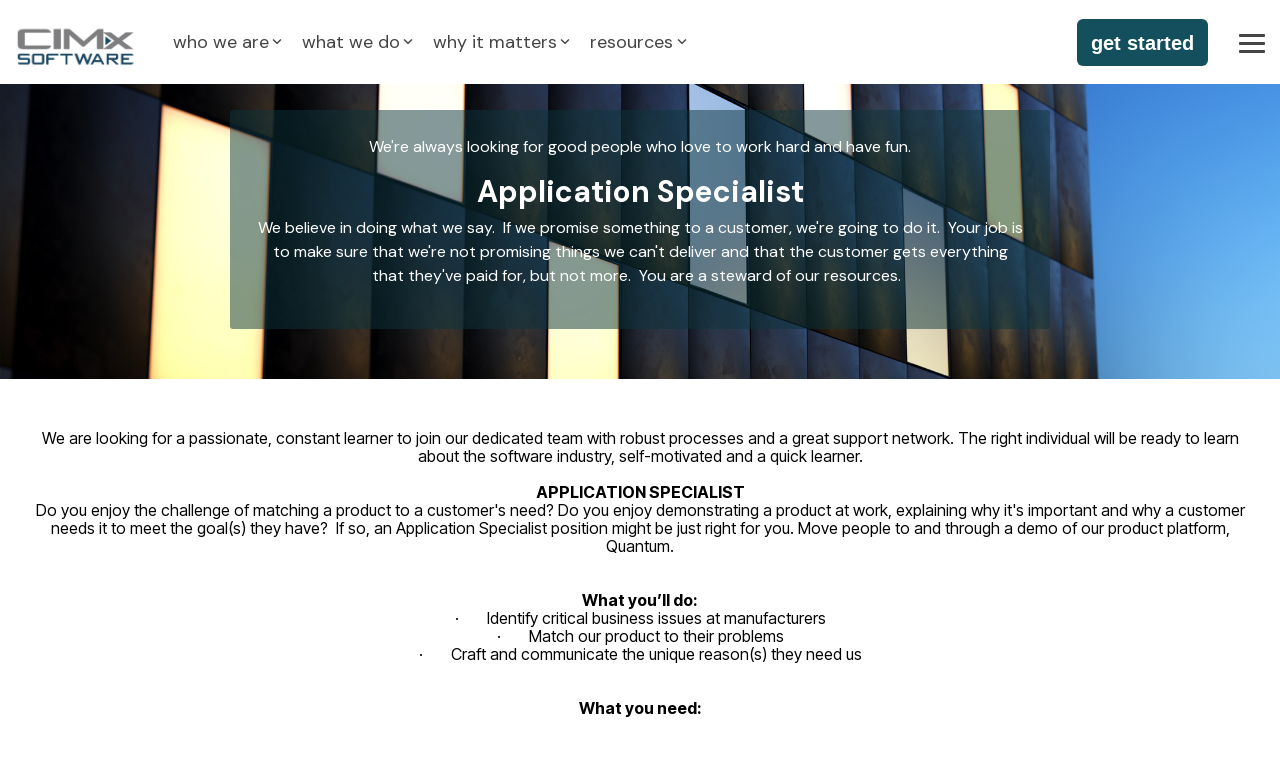

--- FILE ---
content_type: text/css
request_url: https://www.cimx.com/hubfs/hub_generated/module_assets/1/31545495572/1742581491456/module_CLEAN_6-1_-_Row_-_Multi-Column_Content.min.css
body_size: -416
content:
.hhs-img-text-mod{position:relative}.hhs-text-mod{position:relative;z-index:1}.hhs-text-mod .row{position:relative;z-index:3}.hhs-row-overlay{position:absolute;top:0;left:0;right:0;bottom:0;width:100%;height:100%;z-index:1}.hhs-form-con{margin:0 auto}@media(max-width:575px){.order-1-mobile .hhs-img{margin-bottom:25px}}.hhs-text-mod{position:relative}.hhs-text-mod .row{z-index:2;position:relative}.hhs-row-overlay{position:absolute;top:0;left:0;right:0;bottom:0;width:100%;height:100%;z-index:1}.hhs-video-player{position:absolute;top:0;left:0;right:0;bottom:0;display:block;overflow:hidden;z-index:0}.hhs-text-mod video{min-width:100%;min-height:100%;width:auto;height:auto;position:absolute;top:50%;left:50%;transform:translate(-50%,-50%);max-width:initial}.hhs-scroll-down{position:absolute;bottom:1%;left:50%;transform:translate(-50%,-50%);width:30px;height:50px;border:2px solid white;border-radius:50px;opacity:.4}.btn-pop{clear:both}

--- FILE ---
content_type: image/svg+xml
request_url: https://www.cimx.com/hubfs/file%20(2).svg
body_size: 26745
content:
<svg version="1.1" id="Layer_1" xmlns="http://www.w3.org/2000/svg" xmlns:xlink="http://www.w3.org/1999/xlink" x="0px" y="0px"
	 width="100%" viewBox="0 0 974 490" enable-background="new 0 0 974 490" xml:space="preserve">
<path fill="#FCFCFC" opacity="1.000000" stroke="none" 
	d="
M743.000000,491.000000 
	C495.333344,491.000000 248.166672,491.000000 1.000000,491.000000 
	C1.000000,327.666656 1.000000,164.333328 1.000000,1.000000 
	C325.666656,1.000000 650.333313,1.000000 975.000000,1.000000 
	C975.000000,164.333328 975.000000,327.666656 975.000000,491.000000 
	C897.833313,491.000000 820.666687,491.000000 743.000000,491.000000 
M554.941284,333.434082 
	C554.268799,332.980927 553.596313,332.527771 553.000000,332.000000 
	C553.000000,332.000000 552.923645,332.074432 553.017090,331.374664 
	C551.686768,330.242096 550.356506,329.109558 549.000000,328.000000 
	C549.000000,328.000000 549.023560,327.973755 549.139648,327.267914 
	C547.801331,326.146027 546.463013,325.024170 545.026733,323.960449 
	C545.026733,323.960449 545.099854,323.873169 545.201843,323.192047 
	C544.524109,322.755402 543.846436,322.318756 542.779968,321.416077 
	C542.129944,320.667328 541.479919,319.918610 540.993164,318.478851 
	C539.654541,317.326111 538.315918,316.173401 537.000000,315.000000 
	C537.000000,315.000000 536.978577,315.022491 537.061951,314.321411 
	C532.662292,309.930359 528.262573,305.539337 523.979309,301.000061 
	C523.979309,301.000061 523.849182,301.137207 523.936035,300.457977 
	C523.297852,299.965698 522.659668,299.473419 522.000000,299.000000 
	C522.000000,299.000000 522.019287,298.978516 522.107544,298.281525 
	C521.433899,297.830597 520.760193,297.379700 520.009399,296.991882 
	C520.009399,296.991882 520.071228,296.913788 520.179626,296.198029 
	C515.451111,291.466949 510.722656,286.735901 505.548950,281.503784 
	C497.877197,273.116699 490.277039,264.661804 482.462738,256.409698 
	C481.168365,255.042801 478.938202,254.562027 477.140472,253.671768 
	C476.588654,255.435211 475.561615,257.197052 475.555725,258.962311 
	C475.456177,288.955872 475.482452,318.949860 475.482788,348.943756 
	C475.483002,368.439789 475.557709,387.936279 475.429108,407.431458 
	C475.402496,411.468018 476.786102,413.286255 480.914642,413.125214 
	C485.240570,412.956482 489.579803,413.005920 493.909882,413.105621 
	C497.306702,413.183807 498.462646,411.796570 498.435608,408.322144 
	C498.182678,375.832825 498.085083,343.342285 497.963501,310.852020 
	C497.958496,309.510284 498.160675,308.167755 498.318481,306.162689 
	C515.676514,324.912811 532.358765,342.932892 548.976746,361.640717 
	C549.654358,362.090942 550.331909,362.541138 551.000000,363.000000 
	C551.000000,363.000000 551.008850,362.990631 550.925659,363.701630 
	C555.886292,368.849060 560.846924,373.996490 566.272949,379.433350 
	C566.607239,379.867523 566.941528,380.301697 567.248596,381.425964 
	C567.892639,381.881805 568.536682,382.337677 569.080017,382.976257 
	C569.080017,382.976257 569.210754,382.813568 569.137695,383.517334 
	C571.042480,385.383392 572.947205,387.249451 575.326416,389.286194 
	C575.536987,389.541016 575.747498,389.795837 575.848328,390.767792 
	C581.159912,396.226013 586.471436,401.684265 592.150635,407.638275 
	C592.843323,408.349945 593.536011,409.061584 594.208618,410.456604 
	C594.868591,410.899261 595.528625,411.341919 596.067444,411.936584 
	C596.067444,411.936584 596.219299,411.815247 596.145447,412.507233 
	C596.815674,412.945648 597.485962,413.384064 598.043030,413.990692 
	C598.043030,413.990692 598.177673,413.838837 598.225891,414.529236 
	C600.276550,416.900055 601.857422,415.742737 602.526428,413.543671 
	C603.237671,411.205688 603.530151,408.656708 603.533020,406.199280 
	C603.588623,359.397156 603.574341,312.594910 603.574829,265.792694 
	C603.574829,263.460938 603.561707,261.128998 603.583984,258.797424 
	C603.617004,255.334656 602.151978,253.585831 598.458557,253.717575 
	C593.800903,253.883698 589.109253,254.049728 584.475586,253.676941 
	C579.454285,253.272980 577.901306,255.014771 577.946106,260.124603 
	C578.216675,290.934906 578.161377,321.748077 578.192810,352.560303 
	C578.194336,354.036438 577.985229,355.512787 577.828491,357.596466 
	C575.064148,355.236298 573.106873,353.565216 570.684998,351.463501 
	C569.723877,350.375061 568.762695,349.286652 567.880432,347.499969 
	C565.935974,345.654114 563.991455,343.808258 561.616455,341.623138 
	C561.337769,341.153839 561.059082,340.684540 560.759399,339.535767 
	C560.107422,339.100555 559.455505,338.665344 558.902771,338.093292 
	C558.902771,338.093292 558.765991,338.192627 558.796387,337.516663 
	C558.131165,337.087860 557.465942,336.659058 556.914246,336.092346 
	C556.914246,336.092346 556.766541,336.192841 556.842651,335.516693 
	C556.183411,335.058563 555.524231,334.600464 554.998291,334.014832 
	C554.998291,334.014832 554.854675,334.129852 554.941284,333.434082 
M894.298462,76.803421 
	C893.614136,77.559021 892.929749,78.314629 891.707703,79.570091 
	C886.906128,85.701668 886.383423,92.546127 890.104126,99.637817 
	C893.962341,105.350937 899.015442,108.006241 906.178467,107.142021 
	C914.088379,106.187698 920.512451,101.712494 922.222961,94.945641 
	C924.301392,86.723297 921.461975,80.346916 913.682800,75.767052 
	C908.275085,72.583366 899.349243,73.044029 895.238525,76.646790 
	C895.238525,76.646790 894.951111,76.869232 894.298462,76.803421 
M404.286591,354.962097 
	C403.888397,354.947693 403.490173,354.933319 403.071991,354.190948 
	C402.383972,353.125183 401.695953,352.059387 400.863892,350.971771 
	C400.863892,350.971771 400.812256,351.108002 401.032806,350.308044 
	C399.029877,345.529510 397.026947,340.751007 394.998779,335.996918 
	C394.998779,335.996918 395.026733,335.980286 395.200470,335.194550 
	C393.140045,330.788879 391.079651,326.383209 388.998779,321.997864 
	C388.998779,321.997864 389.021362,321.984222 389.158112,321.207336 
	C384.519073,309.889191 379.939117,298.546387 375.223663,287.260193 
	C370.832886,276.751160 366.363190,266.273315 361.741150,255.864853 
	C361.181519,254.604584 359.457031,253.861603 358.272430,252.878876 
	C357.494324,253.903366 356.716248,254.927856 356.006042,255.980682 
	C356.006042,255.980682 355.943726,255.937347 355.261902,256.145172 
	C354.873291,257.444000 354.484711,258.742798 353.871185,260.406952 
	C353.871185,260.406952 353.881897,260.835846 353.201080,261.033295 
	C352.110992,264.004486 351.020874,266.975708 350.006134,269.970947 
	C350.006134,269.970947 349.935272,269.930176 349.309570,270.196106 
	C346.278442,277.492950 343.247314,284.789764 340.007111,292.496124 
	C340.007111,292.496124 339.969727,292.954376 339.294495,293.162872 
	C330.704498,313.677643 322.114502,334.192413 312.870422,356.269287 
	C311.710327,352.278137 310.974396,349.444153 310.065125,346.666931 
	C303.824280,327.605835 297.530243,308.562164 291.288483,289.501343 
	C287.993744,279.440063 284.880890,269.317139 281.418396,259.314636 
	C280.740448,257.356079 278.919250,254.417892 277.476471,254.328247 
	C269.579529,253.837662 261.636139,254.094482 253.057602,254.094482 
	C253.487991,256.345551 253.609253,257.795197 254.048462,259.141144 
	C256.414490,266.391693 258.769318,273.648560 261.325775,280.832916 
	C262.229187,283.371826 263.691406,285.711884 265.012756,288.919312 
	C269.277924,301.258087 273.548462,313.594971 277.807159,325.935974 
	C287.511749,354.058319 297.188232,382.190491 306.974945,410.284241 
	C307.487823,411.756592 308.917145,412.909729 309.919830,414.211456 
	C310.936707,413.041016 312.319000,412.030853 312.913483,410.675201 
	C318.331482,398.320282 323.656494,385.923950 328.923065,373.503418 
	C337.488220,353.303650 345.977661,333.071808 354.530426,312.866730 
	C355.659729,310.198822 356.973206,307.608826 358.411865,304.532715 
	C366.887878,324.950836 374.915344,344.337097 382.982544,363.706757 
	C389.610657,379.621063 396.253998,395.529358 403.007568,411.390472 
	C403.489349,412.521942 404.932465,413.244049 405.928619,414.156494 
	C406.757385,413.248932 407.928406,412.477753 408.354004,411.409576 
	C409.951416,407.400085 411.332703,403.303070 412.746124,399.221893 
	C419.818573,378.800934 426.875519,358.374603 434.623993,337.725983 
	C437.085541,330.995880 439.667877,324.307098 441.985626,317.527832 
	C448.674103,297.964722 455.183990,278.340271 461.946869,258.803162 
	C463.145569,255.340240 462.745209,253.766022 458.839905,253.755310 
	C452.523499,253.737976 446.197693,253.392761 439.898712,253.682236 
	C438.501953,253.746414 436.535309,255.622467 435.971008,257.099701 
	C433.673462,263.113953 431.841583,269.304993 429.797028,275.417145 
	C423.359070,294.663147 416.792480,313.867126 410.522125,333.167480 
	C408.710419,338.743958 407.729248,344.590302 406.260376,351.045380 
	C406.079529,352.012482 405.898682,352.979614 405.226013,353.977631 
	C405.034760,354.254364 404.923065,354.560150 404.286591,354.962097 
M155.028992,131.084183 
	C155.028992,131.084183 155.103943,131.154297 154.526672,131.468536 
	C154.093597,132.675491 153.660507,133.882431 153.010681,135.520477 
	C153.010681,135.520477 153.001877,136.002884 152.423462,136.343994 
	C147.688324,147.623947 142.953171,158.903900 137.789124,171.205566 
	C135.590179,165.066223 133.601318,159.513443 131.664337,153.552673 
	C131.664337,153.552673 131.543610,153.159500 131.827576,152.403290 
	C129.452652,145.277802 127.147385,138.128052 124.675888,131.036224 
	C123.259628,126.972336 121.573311,123.002548 119.985748,118.531265 
	C119.985748,118.531265 119.852028,118.091454 120.066994,117.311081 
	C115.630852,103.972496 111.075623,90.671577 106.837593,77.270340 
	C105.697998,73.666786 103.646027,72.660561 100.227600,72.796906 
	C96.076645,72.962471 91.914116,72.893272 87.757416,72.848846 
	C76.397018,72.727448 78.831589,73.671280 81.517982,81.688782 
	C91.602577,111.786110 102.116722,141.740021 112.571632,171.712189 
	C114.050591,175.952072 116.092613,179.995544 117.937187,184.717621 
	C118.043510,185.096237 118.149826,185.474838 118.038734,186.633255 
	C121.774704,197.565918 125.472343,208.511978 129.282455,219.418732 
	C129.957748,221.351822 131.101440,223.121262 132.098969,225.421982 
	C132.098969,225.421982 132.245148,225.859253 132.021973,226.577271 
	C133.239365,229.696732 135.847839,229.948318 137.018509,227.421509 
	C140.086197,220.800049 142.374924,213.817688 145.000412,206.998840 
	C145.000412,206.998840 144.975815,206.973907 145.613480,206.765518 
	C148.686981,199.475739 151.760483,192.185974 154.979752,184.490692 
	C154.979752,184.490692 155.060791,184.067474 155.728668,183.865860 
	C157.487747,179.245529 159.246826,174.625183 161.000000,170.000000 
	C161.000000,170.000000 161.005615,170.005829 161.650024,169.736465 
	C162.039032,168.453598 162.428040,167.170715 162.969757,165.476471 
	C162.969757,165.476471 163.037704,165.042923 163.730270,164.912247 
	C169.723663,151.142273 175.717056,137.372299 181.914658,123.133156 
	C182.772934,125.785583 183.349045,128.192810 184.329483,130.422211 
	C185.338196,132.715897 186.741318,134.836151 188.089813,137.627365 
	C188.194244,138.015778 188.298676,138.404205 188.261200,139.541550 
	C190.176315,143.691864 192.091415,147.842178 194.049454,152.450104 
	C194.049454,152.450104 194.182358,152.890091 193.954803,153.570389 
	C194.618866,154.399872 195.282913,155.229370 196.015671,156.489960 
	C196.015671,156.489960 196.159760,156.902039 195.952957,157.608231 
	C196.632782,158.741684 197.312607,159.875137 198.058884,161.453339 
	C198.058884,161.453339 198.202835,161.879333 197.964264,162.633591 
	C202.778595,174.395645 207.497772,186.197906 212.446014,197.903351 
	C215.050491,204.064407 218.055283,210.056229 220.916367,216.550964 
	C220.916367,216.550964 221.082855,216.945343 220.891144,217.719971 
	C221.731125,220.041138 222.279251,222.532959 223.504669,224.628769 
	C224.461502,226.265244 226.259460,227.409927 227.683670,228.773148 
	C228.758011,226.825760 229.832352,224.878357 230.998428,222.945602 
	C230.998428,222.945602 230.915710,222.900879 231.535522,222.602448 
	C233.289566,217.027542 235.043610,211.452637 236.938660,205.440781 
	C236.938660,205.440781 236.986404,204.984116 237.607666,204.684509 
	C240.703918,196.187149 243.925735,187.733047 246.870621,179.183533 
	C253.294571,160.533661 259.630981,141.853104 265.880646,123.144150 
	C267.439789,118.476746 268.533478,113.653870 269.956390,108.459267 
	C269.956390,108.459267 270.003052,108.003716 270.655060,107.755280 
	C274.383209,97.541786 278.190826,87.356171 281.788177,77.096817 
	C282.790802,74.237518 281.465729,72.759399 278.267273,72.843063 
	C273.438477,72.969383 268.579620,73.141434 263.777832,72.750328 
	C259.465759,72.399101 257.438354,74.228813 256.200592,78.105095 
	C252.664597,89.178894 248.834030,100.158600 245.293900,111.231125 
	C243.086578,118.135025 241.195480,125.140038 239.038269,132.544144 
	C239.038269,132.544144 239.003708,133.004318 238.391373,133.311844 
	C234.152191,145.464523 229.912994,157.617218 225.215561,171.083618 
	C223.568024,166.553055 222.467865,163.005615 221.006821,159.613602 
	C217.446869,151.348740 213.719604,143.155945 209.970306,134.512802 
	C209.970306,134.512802 209.815643,134.110825 210.025314,133.344299 
	C207.309387,127.612381 204.593475,121.880463 201.964996,116.094215 
	C201.964996,116.094215 201.862076,116.096649 202.040756,115.317368 
	C200.642044,112.276649 199.243347,109.235939 197.902740,106.136742 
	C197.902740,106.136742 197.822235,106.118980 198.039520,105.415367 
	C197.349686,104.287498 196.659836,103.159637 196.000824,102.002113 
	C196.000824,102.002113 195.968155,102.025291 196.164993,101.251541 
	C194.125153,96.817459 192.085312,92.383369 189.954224,87.526871 
	C189.954224,87.526871 189.769196,87.136330 189.976395,86.386459 
	C188.242661,82.267174 186.649460,78.080803 184.726395,74.051888 
	C183.417572,71.309860 180.590637,69.941643 179.097885,73.133011 
	C175.573517,80.667732 172.889267,88.595428 169.404587,96.885216 
	C169.248871,97.560181 169.093155,98.235146 168.338974,99.220039 
	C165.926178,105.161156 163.513397,111.102280 160.891708,117.417244 
	C160.891708,117.417244 160.890045,117.845497 160.247345,118.113052 
	C159.148346,121.062889 158.049362,124.012718 157.003448,126.988106 
	C157.003448,126.988106 156.954605,126.948715 156.283340,127.170448 
	C155.899414,128.473953 155.515488,129.777451 155.028992,131.084183 
M866.952454,380.901978 
	C866.952454,380.901978 866.867676,380.829285 867.550537,380.757019 
	C868.658630,378.806946 869.766785,376.856842 870.987366,374.945221 
	C870.987366,374.945221 870.895813,374.869385 871.576477,374.758575 
	C873.950928,369.157623 876.968384,363.735352 878.583496,357.923401 
	C884.200500,337.709656 883.119019,317.741974 874.488831,298.492493 
	C869.711182,287.835968 863.309814,278.310669 852.536621,271.973633 
	C852.536621,271.973633 852.141174,271.866638 852.074158,271.175659 
	C849.085815,269.412354 846.097534,267.649078 843.004761,266.000793 
	C843.004761,266.000793 843.104309,265.884033 842.988342,265.200897 
	C836.637207,262.833710 830.286133,260.466522 823.350464,257.947601 
	C822.949097,257.917084 822.547668,257.886597 821.913147,257.136536 
	C815.748779,256.114655 809.606384,254.405243 803.415710,254.207535 
	C788.434753,253.729095 773.427551,254.128693 758.439148,253.798920 
	C753.550171,253.691345 752.059448,255.358139 752.116577,260.110535 
	C752.320618,277.102936 752.194031,294.099335 752.194092,311.094208 
	C752.194275,343.251190 752.203735,375.408203 752.183777,407.565186 
	C752.181702,410.896179 752.011963,414.022186 756.888916,413.870697 
	C775.507202,413.292328 794.174927,413.486694 812.737000,412.166718 
	C828.642334,411.035645 842.901672,404.574341 855.298828,394.397522 
	C856.754028,393.202942 857.768494,391.471466 859.000000,390.000000 
	C859.000000,390.000000 858.988525,389.987183 859.693237,389.986725 
	C861.486450,387.680420 863.279663,385.374115 865.000000,383.000793 
	C865.000000,383.000793 865.071472,383.070251 865.769775,383.060791 
	C866.127197,382.335724 866.484558,381.610626 866.952454,380.901978 
M91.439255,335.390289 
	C91.888611,339.354431 92.346451,343.317627 92.785835,347.282867 
	C94.607231,363.719910 101.446274,377.981140 112.915627,389.617310 
	C135.309586,412.336975 162.488602,419.157410 193.421921,412.386200 
	C210.145035,408.725555 223.882141,400.137512 235.171204,387.506714 
	C261.743347,357.776398 261.538727,305.894226 231.809158,276.513916 
	C222.279694,267.096375 211.191986,260.071838 198.413254,256.294220 
	C185.898911,252.594742 173.085541,251.806015 159.956772,253.654633 
	C142.088226,256.170654 126.919197,263.982208 114.357994,276.338531 
	C98.298706,292.135834 91.590981,312.120361 91.439255,335.390289 
M591.067200,87.586510 
	C572.848511,109.061707 554.642212,130.547409 536.402100,152.004440 
	C532.023499,157.155228 531.939941,157.138824 527.604553,152.070358 
	C505.889374,126.683365 484.215942,101.260551 462.427216,75.936882 
	C461.192261,74.501541 459.064056,73.834755 457.351593,72.810287 
	C456.873108,74.622398 455.982758,76.433212 455.977051,78.246803 
	C455.867615,112.899879 455.860474,147.553284 455.836304,182.206619 
	C455.827240,195.201675 455.889832,208.197220 455.788391,221.191513 
	C455.758148,225.067505 456.915344,227.114288 461.242279,226.811890 
	C465.386566,226.522263 469.583496,226.528336 473.727539,226.823090 
	C477.775330,227.111023 479.258179,225.834457 479.221771,221.564590 
	C478.970581,192.079102 478.944916,162.591660 478.871857,133.104782 
	C478.868439,131.718842 479.102966,130.332306 479.364410,127.401947 
	C482.212463,131.367859 484.036926,134.223862 486.169861,136.827164 
	C499.865448,153.543060 513.609985,170.219070 527.382446,186.871704 
	C530.944702,191.178864 531.783264,191.205246 535.375916,186.916824 
	C548.927795,170.740433 562.430481,154.522552 575.900757,138.278061 
	C578.420227,135.239670 580.706116,132.007538 583.099854,128.864822 
	C584.141357,131.152863 584.145386,133.072815 584.140808,134.992752 
	C584.071411,164.146988 584.036560,193.301422 583.880432,222.455185 
	C583.863098,225.690674 584.923523,226.931549 588.202209,226.792099 
	C593.025208,226.586975 597.869995,226.568939 602.692261,226.777084 
	C606.299683,226.932785 607.275024,225.296768 607.271179,221.995789 
	C607.213867,173.514221 607.236877,125.032570 607.161865,76.551064 
	C607.159912,75.278419 606.271118,74.007156 605.795959,72.735229 
	C604.559448,73.356934 603.004822,73.692131 602.141724,74.650230 
	C598.502563,78.689926 595.069641,82.915344 591.067200,87.586510 
M628.549438,316.499878 
	C628.542297,346.665436 628.632019,376.831665 628.429138,406.995911 
	C628.396667,411.816376 629.820374,413.253510 634.645081,413.207489 
	C658.308777,412.981842 681.975708,413.101288 705.641541,413.099548 
	C712.807922,413.099030 719.981750,413.275482 727.135376,412.973816 
	C728.830872,412.902313 731.818970,411.328674 731.894653,410.278900 
	C732.346008,404.018005 732.117981,397.708069 732.117981,391.131897 
	C729.332520,390.996704 727.194641,390.804749 725.056580,390.802704 
	C702.890686,390.781586 680.724182,390.701050 658.559570,390.872955 
	C654.442688,390.904846 652.922241,389.700439 653.103088,385.501770 
	C653.389587,378.847504 653.508118,372.152069 653.090271,365.512299 
	C652.764343,360.333740 654.624817,359.054565 659.619873,359.133179 
	C678.114746,359.424286 696.616699,359.268219 715.116028,359.246429 
	C717.381775,359.243774 720.225342,359.747589 720.306641,356.223572 
	C720.443665,350.285522 720.344177,344.342041 720.344177,338.071472 
	C717.756714,337.934540 715.794312,337.742920 713.831665,337.740509 
	C695.665649,337.718353 677.496460,337.541199 659.335754,337.851318 
	C654.298401,337.937378 653.045898,336.153442 653.100586,331.527832 
	C653.291626,315.363922 653.388489,299.192780 653.082214,283.032715 
	C652.984253,277.866333 654.649963,276.592072 659.634949,276.653503 
	C680.964294,276.916473 702.299133,276.691681 723.630737,276.836060 
	C727.311951,276.860962 728.773621,275.786591 728.543396,272.014252 
	C728.290100,267.863525 728.281311,263.670898 728.556091,259.522400 
	C728.836365,255.291199 727.113586,254.244385 723.049011,254.266464 
	C693.551025,254.426651 664.050720,254.470947 634.553650,254.237473 
	C629.578857,254.198105 628.347778,255.857285 628.403870,260.503937 
	C628.625244,278.833832 628.528687,297.167542 628.549438,316.499878 
M875.693970,104.500069 
	C875.698853,95.668083 875.640991,86.835388 875.740662,78.004478 
	C875.778381,74.663895 874.567078,73.104088 871.049133,73.254784 
	C866.724426,73.440048 862.379395,73.443726 858.054932,73.255791 
	C854.362610,73.095322 853.091736,74.590996 853.122986,78.255394 
	C853.387329,109.244865 853.525391,140.235443 853.676697,171.225784 
	C853.682434,172.407104 853.436218,173.589645 853.133728,176.364929 
	C849.062195,171.675476 846.071716,168.046234 842.887268,164.595947 
	C830.248291,150.901657 817.577576,137.236359 804.864136,123.611214 
	C789.645569,107.301254 774.395203,91.020645 759.073425,74.807861 
	C757.908386,73.575119 756.065674,72.982887 754.060303,71.814728 
	C754.060303,124.144089 754.060303,175.299438 754.060303,226.523743 
	C761.318970,226.523743 767.949158,226.523743 775.237305,226.523743 
	C775.237305,192.330902 775.237305,158.359848 775.237305,123.457993 
	C808.375305,159.155457 840.741455,194.021423 873.283264,229.076675 
	C874.598572,227.461670 875.377991,226.951660 875.379761,226.438858 
	C875.523560,186.126068 875.606323,145.813065 875.693970,104.500069 
M675.499939,226.719620 
	C692.996033,226.719238 710.492981,226.627350 727.987549,226.789291 
	C731.877869,226.825287 733.504578,225.512329 733.350220,221.635605 
	C733.211121,218.142776 733.172485,214.625854 733.418213,211.142761 
	C733.740845,206.569885 731.903870,205.148407 727.321167,205.194122 
	C705.828308,205.408524 684.330811,205.167786 662.838074,205.386627 
	C658.028870,205.435577 655.831177,204.424561 656.255127,199.082367 
	C656.728271,193.121384 656.354309,187.093781 656.363037,181.095184 
	C656.372559,174.564667 656.564148,174.367767 663.124390,174.364151 
	C680.953552,174.354294 698.784058,174.241669 716.610962,174.441574 
	C720.662598,174.487000 721.973816,173.126602 721.667053,169.258621 
	C721.417603,166.112915 721.376343,162.905945 721.689270,159.770706 
	C722.180969,154.843994 720.101929,153.416824 715.349304,153.477570 
	C697.856445,153.701157 680.359253,153.588882 662.863647,153.591461 
	C656.559814,153.592392 656.359558,153.395645 656.357849,147.264160 
	C656.353516,131.934402 656.357666,116.604630 656.368286,101.274864 
	C656.372681,94.936798 656.742981,94.592514 663.255798,94.593628 
	C683.084473,94.597015 702.913208,94.613472 722.741821,94.576736 
	C724.999817,94.572556 727.257324,94.263420 729.834900,94.071922 
	C729.834900,88.884399 729.558289,84.216164 729.911621,79.596100 
	C730.275818,74.833366 728.725525,73.172409 723.761536,73.208443 
	C695.269714,73.415298 666.774658,73.426926 638.283142,73.197639 
	C633.488770,73.159058 632.454285,74.762276 632.466614,79.192581 
	C632.597656,126.347931 632.542847,173.503769 632.570312,220.659470 
	C632.571411,222.580917 632.881836,224.502213 633.073669,226.719559 
	C647.206482,226.719559 660.853210,226.719559 675.499939,226.719620 
M354.294098,115.960464 
	C354.265930,120.174446 357.249298,120.660370 360.399384,120.796867 
	C376.549164,121.496704 389.183655,114.034294 399.814484,102.895401 
	C402.040070,100.563416 403.495148,95.721252 402.745972,92.662758 
	C400.627197,84.012993 392.139191,82.279045 385.365784,88.311386 
	C377.455505,95.356178 369.276855,101.903282 357.562073,100.091354 
	C354.955597,99.688210 353.979401,101.112328 354.067993,103.600670 
	C354.203979,107.420334 354.243744,111.243423 354.294098,115.960464 
M418.656494,155.733002 
	C420.126801,155.986420 421.591797,156.416153 423.068420,156.460968 
	C427.950500,156.609131 432.539185,152.479446 433.335602,147.368301 
	C433.892273,143.795685 430.120270,138.147354 426.186188,137.102676 
	C414.276459,133.940155 403.560974,129.338623 399.808868,115.267754 
	C395.044830,118.195518 391.029785,121.066628 386.662415,123.224739 
	C382.878571,125.094498 382.512360,127.019821 384.349854,130.658524 
	C391.398804,144.616959 403.637909,151.376984 418.656494,155.733002 
M346.428314,110.714119 
	C345.821014,106.111267 345.911743,101.262505 344.402283,96.977455 
	C343.003418,93.006386 340.501678,88.943604 337.366730,86.199387 
	C334.231964,83.455330 329.475616,84.665970 326.940063,87.626808 
	C324.957397,89.942009 323.471405,94.048859 324.022949,96.926811 
	C326.187988,108.223022 328.492920,119.220230 319.905884,129.120712 
	C319.485901,129.604919 320.638062,132.338837 321.707764,133.055573 
	C324.441986,134.887573 327.615326,136.047028 330.482574,137.701538 
	C335.737762,140.733994 337.122040,140.297012 340.296509,134.920929 
	C344.565521,127.691269 346.208008,119.822197 346.428314,110.714119 
M294.932770,151.229523 
	C297.375397,153.039093 299.624390,155.238327 302.304413,156.570206 
	C306.726715,158.767914 312.134613,159.524246 315.836853,162.495682 
	C320.773285,166.457733 324.475037,171.958176 328.860229,176.972931 
	C332.475403,174.760223 337.103455,171.932999 341.725616,169.096222 
	C343.954163,167.728485 344.232025,166.155334 343.021851,163.688324 
	C335.649048,148.658600 322.707550,141.002274 307.237854,137.335785 
	C297.904907,135.123764 292.732239,141.055405 294.932770,151.229523 
M372.088745,187.002670 
	C371.995300,184.350571 371.505890,181.639008 371.893341,179.059128 
	C372.631805,174.142090 370.521240,172.313156 365.912415,172.385178 
	C349.228943,172.645935 336.077759,180.142822 326.062042,192.928635 
	C324.238831,195.256058 324.417572,200.438675 325.630859,203.535950 
	C327.189728,207.515289 331.735413,208.686066 335.863892,207.444366 
	C338.402100,206.680969 340.808594,204.871185 342.801880,203.022095 
	C348.130585,198.078918 353.807953,193.758896 361.237793,192.986069 
	C364.889648,192.606201 368.650940,193.278778 372.931152,193.505142 
	C372.673248,191.369690 372.462524,189.625061 372.088745,187.002670 
M287.595032,187.848709 
	C290.181671,194.581680 296.229431,197.239487 303.239594,194.723984 
	C308.816132,192.722931 312.166901,185.585526 310.135010,180.036133 
	C307.647797,173.243149 300.987396,169.985672 294.154755,172.220490 
	C288.378082,174.109940 285.341370,180.717499 287.595032,187.848709 
M426.729553,196.035706 
	C434.978760,195.823929 439.773468,191.870010 440.045624,185.054749 
	C440.299805,178.689209 435.737183,172.892029 429.931061,172.203323 
	C423.314240,171.418488 417.040314,175.590546 416.019379,181.454376 
	C414.659576,189.264832 417.817780,193.910004 426.729553,196.035706 
M350.637817,222.202957 
	C351.033051,223.292770 351.429504,224.382126 351.823273,225.472458 
	C353.742737,230.787521 357.689087,233.366821 363.681335,233.221924 
	C368.875549,233.096313 373.011780,229.827972 374.536316,224.644592 
	C375.987152,219.712006 374.099060,214.207672 370.001892,211.425323 
	C365.236084,208.188904 359.854065,207.933548 355.957703,211.892090 
	C353.478210,214.411163 352.325012,218.235703 350.637817,222.202957 
M380.257812,179.589813 
	C381.223419,186.447205 381.844879,193.376724 383.262207,200.139450 
	C384.420319,205.665192 390.475372,209.486145 395.133057,208.473511 
	C401.191315,207.156387 404.285461,202.359192 403.246552,195.759842 
	C402.886536,193.473114 402.339752,191.215591 401.871643,188.946091 
	C400.036224,180.047501 400.895630,171.743820 407.413849,164.789368 
	C409.609314,162.446915 408.835022,161.113419 406.257355,159.968475 
	C402.619934,158.352798 398.656494,157.135880 395.514252,154.822388 
	C391.215271,151.657257 388.826233,153.358307 386.809814,157.049545 
	C383.131775,163.782623 380.189606,170.780182 380.257812,179.589813 
M371.745819,61.603092 
	C364.345337,57.009434 355.090149,59.171822 352.237854,66.160965 
	C349.496704,72.877754 351.610016,79.710968 357.471191,83.082535 
	C362.811096,86.154243 369.879608,85.128349 373.372528,80.774681 
	C378.342987,74.579430 377.963043,67.799408 371.745819,61.603092 
M286.573395,112.565414 
	C286.926575,113.318451 287.251831,114.086136 287.637451,114.822189 
	C290.310638,119.924881 295.506439,122.610580 300.809082,121.645973 
	C306.370941,120.634193 310.904755,116.069656 311.650879,110.730736 
	C312.382538,105.495285 308.992462,99.635353 304.192444,97.235535 
	C296.782776,93.530952 284.418671,99.086067 286.573395,112.565414 
M427.615387,121.928337 
	C433.937317,121.517502 438.502258,118.548035 440.059113,113.833847 
	C442.267639,107.146194 438.891205,99.819931 432.783936,98.048050 
	C425.355927,95.892982 417.597076,99.792488 416.162201,106.401962 
	C414.440033,114.334854 418.475555,120.213905 427.615387,121.928337 
z"/>
<path fill="#0A0A0A" opacity="1.000000" stroke="none" 
	d="
M433.937897,337.950134 
	C426.875519,358.374603 419.818573,378.800934 412.746124,399.221893 
	C411.332703,403.303070 409.951416,407.400085 408.354004,411.409576 
	C407.928406,412.477753 406.757385,413.248932 405.928619,414.156494 
	C404.932465,413.244049 403.489349,412.521942 403.007568,411.390472 
	C396.253998,395.529358 389.610657,379.621063 382.982544,363.706757 
	C374.915344,344.337097 366.887878,324.950836 358.411865,304.532715 
	C356.973206,307.608826 355.659729,310.198822 354.530426,312.866730 
	C345.977661,333.071808 337.488220,353.303650 328.923065,373.503418 
	C323.656494,385.923950 318.331482,398.320282 312.913483,410.675201 
	C312.319000,412.030853 310.936707,413.041016 309.919830,414.211456 
	C308.917145,412.909729 307.487823,411.756592 306.974945,410.284241 
	C297.188232,382.190491 287.511749,354.058319 277.807159,325.935974 
	C273.548462,313.594971 269.277924,301.258087 264.953766,288.129761 
	C261.721405,277.113983 258.548065,266.887787 255.179764,256.033325 
	C261.737457,256.033325 267.867767,256.200531 273.982880,255.968491 
	C277.463837,255.836380 278.947357,257.212921 279.917511,260.486420 
	C282.937103,270.675079 286.275696,280.769806 289.535095,290.886627 
	C296.615448,312.863281 303.712219,334.834686 310.852478,356.791931 
	C311.215027,357.906860 312.048920,358.868530 312.663330,359.901550 
	C313.541992,358.924164 314.783936,358.092834 315.244354,356.947357 
	C321.326538,341.815277 327.351746,326.659668 333.272614,311.463684 
	C335.653931,305.351959 337.746002,299.127533 339.969727,292.954376 
	C339.969727,292.954376 340.007111,292.496124 340.461517,292.262238 
	C343.922363,284.662292 346.928833,277.296234 349.935303,269.930176 
	C349.935272,269.930176 350.006134,269.970947 350.327423,269.904053 
	C351.726440,266.836731 352.804169,263.836304 353.881897,260.835846 
	C353.881897,260.835846 353.871185,260.406952 354.346375,260.170074 
	C355.195618,258.601257 355.569672,257.269287 355.943726,255.937347 
	C355.943726,255.937347 356.006042,255.980682 356.280518,255.943420 
	C357.243866,255.487381 357.932770,255.068634 358.810364,254.535172 
	C359.611908,255.997742 360.529785,257.379242 361.166840,258.879944 
	C368.484100,276.116943 375.698792,293.397797 383.090057,310.602875 
	C384.773987,314.522614 387.029114,318.196930 389.021362,321.984222 
	C389.021362,321.984222 388.998779,321.997864 388.916260,322.376770 
	C390.898041,327.163849 392.962372,331.572083 395.026733,335.980286 
	C395.026733,335.980286 394.998779,335.996918 394.906616,336.375183 
	C396.813721,341.538269 398.812988,346.323151 400.812256,351.108002 
	C400.812256,351.108002 400.863892,350.971771 400.792664,351.340668 
	C400.814819,352.472595 400.908234,353.235626 400.955566,354.361755 
	C401.525696,355.869873 402.141907,357.014862 402.774902,358.186340 
	C402.791687,358.212891 402.799927,358.275116 402.836365,358.589233 
	C403.591461,358.611603 404.310120,358.319885 405.088867,357.729797 
	C405.241791,357.036469 405.334625,356.641510 405.692993,356.135437 
	C405.878296,355.331787 405.798065,354.639252 405.717834,353.946716 
	C405.898682,352.979614 406.079529,352.012482 406.686768,350.575867 
	C409.940552,341.242920 412.679016,332.349915 415.613647,323.522125 
	C422.026367,304.231781 428.440643,284.940796 435.050415,265.717529 
	C438.518280,255.631943 438.705231,255.694901 449.643524,255.681152 
	C453.299713,255.676544 456.955872,255.680450 461.405975,255.680450 
	C460.290192,258.066010 459.708618,259.056122 459.346649,260.120880 
	C452.947540,278.943817 446.497986,297.750183 440.237091,316.619141 
	C437.903534,323.651886 436.024292,330.835388 433.937897,337.950134 
z"/>
<path fill="#0A0A0A" opacity="1.000000" stroke="none" 
	d="
M91.439682,334.918335 
	C91.590981,312.120361 98.298706,292.135834 114.357994,276.338531 
	C126.919197,263.982208 142.088226,256.170654 159.956772,253.654633 
	C173.085541,251.806015 185.898911,252.594742 198.413254,256.294220 
	C211.191986,260.071838 222.279694,267.096375 231.809158,276.513916 
	C261.538727,305.894226 261.743347,357.776398 235.171204,387.506714 
	C223.882141,400.137512 210.145035,408.725555 193.421921,412.386200 
	C162.488602,419.157410 135.309586,412.336975 112.915627,389.617310 
	C101.446274,377.981140 94.607231,363.719910 92.785835,347.282867 
	C92.346451,343.317627 91.888611,339.354431 91.439682,334.918335 
M116.561699,332.618622 
	C118.318748,341.329407 118.851463,350.520325 122.046173,358.667358 
	C135.410233,392.747803 174.105057,400.032471 200.400742,385.793884 
	C215.778046,377.467316 223.937851,363.904724 227.758835,347.023529 
	C233.451309,321.873932 221.726227,291.035767 197.026123,280.047119 
	C175.788757,270.599030 145.280304,274.645905 129.380478,295.827423 
	C121.297699,306.595184 117.898087,318.679688 116.561699,332.618622 
z"/>
<path fill="#0C0C0C" opacity="1.000000" stroke="none" 
	d="
M591.314209,87.329674 
	C595.069641,82.915344 598.502563,78.689926 602.141724,74.650230 
	C603.004822,73.692131 604.559448,73.356934 605.795898,72.735237 
	C606.271118,74.007156 607.159912,75.278419 607.161865,76.551064 
	C607.236877,125.032570 607.213867,173.514221 607.271179,221.995789 
	C607.275024,225.296768 606.299683,226.932785 602.692261,226.777084 
	C597.869995,226.568939 593.025208,226.586975 588.202209,226.792099 
	C584.923523,226.931549 583.863098,225.690674 583.880432,222.455185 
	C584.036560,193.301422 584.071411,164.146988 584.140808,134.992752 
	C584.145386,133.072815 584.141357,131.152863 583.099854,128.864822 
	C580.706116,132.007538 578.420227,135.239670 575.900757,138.278061 
	C562.430481,154.522552 548.927795,170.740433 535.375916,186.916824 
	C531.783264,191.205246 530.944702,191.178864 527.382446,186.871704 
	C513.609985,170.219070 499.865448,153.543060 486.169861,136.827164 
	C484.036926,134.223862 482.212463,131.367859 479.364410,127.401947 
	C479.102966,130.332306 478.868439,131.718842 478.871857,133.104782 
	C478.944916,162.591660 478.970581,192.079102 479.221771,221.564590 
	C479.258179,225.834457 477.775330,227.111023 473.727539,226.823090 
	C469.583496,226.528336 465.386566,226.522263 461.242279,226.811890 
	C456.915344,227.114288 455.758148,225.067505 455.788391,221.191513 
	C455.889832,208.197220 455.827240,195.201675 455.836304,182.206619 
	C455.860474,147.553284 455.867615,112.899879 455.977051,78.246803 
	C455.982758,76.433212 456.873108,74.622398 457.351562,72.810287 
	C459.064056,73.834755 461.192261,74.501541 462.427216,75.936882 
	C484.215942,101.260551 505.889374,126.683365 527.604553,152.070358 
	C531.939941,157.138824 532.023499,157.155228 536.402100,152.004440 
	C554.642212,130.547409 572.848511,109.061707 591.314209,87.329674 
z"/>
<path fill="#0B0B0B" opacity="1.000000" stroke="none" 
	d="
M132.245148,225.859253 
	C132.245148,225.859253 132.098969,225.421982 132.173157,224.795654 
	C129.108368,214.679565 126.071411,205.154175 122.776215,195.718994 
	C121.588783,192.318970 119.780891,189.135666 118.256142,185.853455 
	C118.149826,185.474838 118.043510,185.096237 118.035355,184.031311 
	C118.067566,182.685532 118.128197,181.982269 117.917366,181.372910 
	C110.602074,160.230972 103.237465,139.106079 95.932220,117.960693 
	C91.046906,103.819901 86.240776,89.651756 81.175606,74.842064 
	C88.322578,74.842064 94.962387,74.627495 101.567360,75.011665 
	C102.996864,75.094818 105.016411,77.083549 105.545197,78.615356 
	C108.613152,87.502785 111.152069,96.572716 114.213905,105.462440 
	C115.709358,109.804344 117.949150,113.889877 119.852028,118.091454 
	C119.852028,118.091454 119.985748,118.531265 119.873795,119.165909 
	C123.280647,130.691025 126.791534,141.584091 130.356339,152.459503 
	C130.463791,152.787338 131.135147,152.930328 131.543610,153.159500 
	C131.543610,153.159500 131.664337,153.552673 131.383026,154.005890 
	C132.459244,160.260162 133.741272,166.080826 135.239441,171.845322 
	C135.531006,172.967178 136.663544,173.870483 137.408173,174.874588 
	C138.303146,173.876724 139.570419,173.026199 140.033112,171.857224 
	C143.206177,163.840240 146.274460,155.779907 149.241608,147.684097 
	C150.648117,143.846466 151.757736,139.900024 153.001877,136.002884 
	C153.001877,136.002884 153.010681,135.520477 153.477707,135.275604 
	C154.331146,133.738571 154.717545,132.446442 155.103943,131.154297 
	C155.103943,131.154297 155.028992,131.084183 155.450195,131.035461 
	C156.232468,129.640747 156.593536,128.294724 156.954605,126.948715 
	C156.954605,126.948715 157.003448,126.988106 157.340912,126.935181 
	C158.748932,123.870003 159.819489,120.857750 160.890045,117.845497 
	C160.890045,117.845497 160.891708,117.417244 161.349823,117.189972 
	C164.184433,110.945175 166.560944,104.927650 168.937454,98.910118 
	C169.093155,98.235146 169.248871,97.560181 169.975891,96.588203 
	C174.014236,88.577644 177.481277,80.864105 181.491104,71.942955 
	C182.806824,74.509872 183.352905,75.650757 183.964844,76.755150 
	C185.886307,80.222923 187.832550,83.676971 189.769196,87.136337 
	C189.769196,87.136330 189.954224,87.526871 189.896606,88.127464 
	C191.882034,93.160469 193.925095,97.592880 195.968155,102.025291 
	C195.968155,102.025291 196.000824,102.002113 195.873566,102.377274 
	C196.438278,103.874611 197.130249,104.996796 197.822235,106.118988 
	C197.822235,106.118980 197.902740,106.136742 197.774765,106.550827 
	C199.051880,110.008827 200.456985,113.052734 201.862091,116.096649 
	C201.862076,116.096649 201.964996,116.094215 201.837234,116.503876 
	C204.411530,122.645966 207.113586,128.378403 209.815643,134.110825 
	C209.815643,134.110825 209.970306,134.512802 209.912064,135.105621 
	C211.570038,140.159500 213.266510,144.628281 215.007950,149.079483 
	C216.812393,153.691818 218.590836,158.316376 220.510406,162.881012 
	C222.183640,166.859894 221.699448,171.995422 226.371399,175.119141 
	C229.443314,165.267548 232.326370,156.194366 235.090591,147.085144 
	C236.504730,142.424835 237.706131,137.699982 239.003693,133.004318 
	C239.003708,133.004318 239.038269,132.544144 239.459167,132.247101 
	C245.581741,115.075630 251.226593,98.181519 257.051483,81.349716 
	C257.850128,79.041962 259.355072,75.366135 260.857727,75.196274 
	C267.052826,74.496010 273.373108,74.903046 280.519684,74.903046 
	C279.104034,79.116135 277.904602,82.501625 276.828674,85.925919 
	C274.519653,93.274559 272.274414,100.643242 270.003052,108.003716 
	C270.003052,108.003716 269.956390,108.459267 269.541473,108.758621 
	C266.777008,115.322006 264.273651,121.533356 262.106445,127.859856 
	C255.303558,147.718719 248.561920,167.599243 241.942871,187.519989 
	C240.036667,193.256943 238.624863,199.158188 236.986389,204.984116 
	C236.986404,204.984116 236.938660,205.440781 236.505157,205.704285 
	C234.353012,211.612167 232.634369,217.256516 230.915710,222.900879 
	C230.915710,222.900879 230.998428,222.945602 230.609100,223.007767 
	C229.412125,224.367767 228.604462,225.665604 227.265091,227.817825 
	C225.987595,225.437637 225.132523,223.760605 224.199203,222.128311 
	C223.198792,220.378723 222.124756,218.671219 221.082855,216.945343 
	C221.082855,216.945343 220.916367,216.550964 221.028610,215.952362 
	C215.103073,200.610031 209.116531,185.844955 202.987183,171.139420 
	C201.655014,167.943253 199.811066,164.960419 198.202835,161.879333 
	C198.202835,161.879333 198.058884,161.453339 198.134750,160.870392 
	C197.526993,159.158966 196.843384,158.030502 196.159760,156.902039 
	C196.159760,156.902039 196.015671,156.489960 196.081680,155.924042 
	C195.492584,154.535461 194.837463,153.712769 194.182358,152.890091 
	C194.182358,152.890091 194.049454,152.450104 194.138626,151.830017 
	C192.286240,147.070831 190.344681,142.931732 188.403107,138.792633 
	C188.298676,138.404205 188.194244,138.015778 188.125427,136.937439 
	C186.227402,130.710693 185.587845,124.599739 181.121689,119.157837 
	C176.765182,130.043655 172.757233,139.984085 168.811508,149.949158 
	C166.828522,154.957291 164.958694,160.010239 163.037689,165.042923 
	C163.037704,165.042923 162.969757,165.476471 162.535812,165.739960 
	C161.736450,167.337570 161.371033,168.671707 161.005615,170.005829 
	C161.005615,170.005829 161.000000,170.000000 160.658325,170.079437 
	C158.564682,174.795074 156.812744,179.431274 155.060791,184.067474 
	C155.060791,184.067474 154.979752,184.490692 154.551407,184.720093 
	C151.073975,192.290970 148.024902,199.632431 144.975815,206.973907 
	C144.975815,206.973907 145.000412,206.998840 144.626907,207.036194 
	C141.813889,212.715195 139.269318,218.314713 136.982483,224.017609 
	C135.954147,226.582062 134.644348,227.345917 132.245148,225.859253 
z"/>
<path fill="#0A0A0A" opacity="1.000000" stroke="none" 
	d="
M852.141174,271.866638 
	C852.141174,271.866638 852.536621,271.973633 852.682617,272.452759 
	C856.630920,276.843567 861.008728,280.344849 864.140137,284.735168 
	C881.539490,309.129242 884.740234,335.542053 874.541870,363.662781 
	C873.203369,367.353668 872.105225,371.131714 870.895813,374.869385 
	C870.895813,374.869385 870.987366,374.945221 870.585938,374.944641 
	C869.078857,376.905792 867.973267,378.867554 866.867676,380.829285 
	C866.867676,380.829285 866.952454,380.901978 866.552246,380.882935 
	C865.791931,381.599365 865.431702,382.334808 865.071472,383.070251 
	C865.071472,383.070251 865.000000,383.000793 864.699402,383.058899 
	C862.595398,385.407043 860.791992,387.697113 858.988525,389.987183 
	C858.988525,389.987183 859.000000,390.000000 858.640381,389.974915 
	C857.742432,390.314575 857.162964,390.631165 856.671753,391.051025 
	C844.285645,401.637970 830.209290,408.800964 813.870728,410.111572 
	C799.472595,411.266510 784.987488,411.367737 770.537354,411.827057 
	C765.256714,411.994965 759.966309,411.854156 754.519531,411.854156 
	C754.519531,359.617249 754.519531,307.936676 754.519531,256.323212 
	C773.611328,256.323212 792.260437,256.240540 810.907593,256.392609 
	C814.657532,256.423187 818.400269,257.345154 822.146301,257.856110 
	C822.547668,257.886597 822.949097,257.917084 823.716309,258.376404 
	C830.422913,261.164825 836.763611,263.524445 843.104309,265.884033 
	C843.104309,265.884033 843.004761,266.000793 843.089111,266.287537 
	C846.162720,268.338379 849.151978,270.102509 852.141174,271.866638 
M777.619812,372.498291 
	C777.619934,377.330994 777.368713,382.185181 777.779236,386.982727 
	C777.896667,388.354797 779.906372,390.652588 781.090515,390.679626 
	C794.879395,390.994385 808.830750,391.838898 822.036987,386.763000 
	C838.788208,380.324585 849.213379,368.142731 853.261597,350.601715 
	C855.967407,338.877197 856.011963,327.063599 852.936218,315.500519 
	C848.923950,300.416412 840.217834,288.947357 825.509827,282.452759 
	C812.268311,276.605713 798.336060,276.505096 784.301819,276.725311 
	C777.770447,276.827820 777.632141,276.881012 777.628723,283.509338 
	C777.613770,312.839264 777.620422,342.169159 777.619812,372.498291 
z"/>
<path fill="#0A0A0A" opacity="1.000000" stroke="none" 
	d="
M594.228760,409.773224 
	C593.536011,409.061584 592.843323,408.349945 592.052124,407.039856 
	C586.621826,400.977844 581.289917,395.514252 575.958069,390.050629 
	C575.747498,389.795837 575.536987,389.541016 575.096069,388.857239 
	C572.980713,386.556732 571.095703,384.685150 569.210754,382.813568 
	C569.210754,382.813568 569.080017,382.976257 569.172546,382.551605 
	C568.601990,381.663239 567.938965,381.199554 567.275879,380.735870 
	C566.941528,380.301697 566.607239,379.867523 566.025330,378.947632 
	C560.854736,373.304810 555.931824,368.147705 551.008850,362.990631 
	C551.008850,362.990631 551.000000,363.000000 551.033813,362.655884 
	C550.392090,361.858856 549.716553,361.405945 549.040955,360.953003 
	C532.358765,342.932892 515.676514,324.912811 498.318481,306.162689 
	C498.160675,308.167755 497.958496,309.510284 497.963501,310.852020 
	C498.085083,343.342285 498.182678,375.832825 498.435608,408.322144 
	C498.462646,411.796570 497.306702,413.183807 493.909882,413.105621 
	C489.579803,413.005920 485.240570,412.956482 480.914642,413.125214 
	C476.786102,413.286255 475.402496,411.468018 475.429108,407.431458 
	C475.557709,387.936279 475.483002,368.439789 475.482788,348.943756 
	C475.482452,318.949860 475.456177,288.955872 475.555725,258.962311 
	C475.561615,257.197052 476.588654,255.435211 477.140472,253.671768 
	C478.938202,254.562027 481.168365,255.042801 482.462738,256.409698 
	C490.277039,264.661804 497.877197,273.116699 505.774231,282.096863 
	C510.690094,287.431244 515.380676,292.172516 520.071228,296.913788 
	C520.071228,296.913788 520.009399,296.991882 520.035156,297.292633 
	C520.713745,298.055084 521.366516,298.516815 522.019287,298.978516 
	C522.019287,298.978516 522.000000,299.000000 521.994507,299.319763 
	C522.609131,300.138763 523.229126,300.637970 523.849182,301.137207 
	C523.849182,301.137207 523.979309,301.000061 523.886230,301.428528 
	C528.188293,306.245483 532.583435,310.633972 536.978577,315.022491 
	C536.978577,315.022491 537.000000,315.000000 536.946411,315.356262 
	C538.205200,316.864960 539.517517,318.017426 540.829895,319.169891 
	C541.479919,319.918610 542.129944,320.667328 542.950684,321.980774 
	C543.780823,322.988037 544.440369,323.430603 545.099854,323.873169 
	C545.099854,323.873169 545.026733,323.960449 545.065369,324.272461 
	C546.410522,325.714264 547.717041,326.844025 549.023560,327.973755 
	C549.023560,327.973755 549.000000,328.000000 548.988159,328.333649 
	C550.292114,329.803009 551.607910,330.938721 552.923645,332.074432 
	C552.923645,332.074432 553.000000,332.000000 552.914917,332.377319 
	C553.504761,333.213074 554.179688,333.671448 554.854675,334.129852 
	C554.854675,334.129852 554.998291,334.014832 554.874756,334.421570 
	C555.422974,335.283112 556.094788,335.737976 556.766541,336.192841 
	C556.766541,336.192841 556.914246,336.092346 556.802063,336.502380 
	C557.381897,337.339111 558.073975,337.765869 558.765991,338.192627 
	C558.765991,338.192627 558.902771,338.093292 558.801636,338.508118 
	C559.393799,339.353699 560.087097,339.784485 560.780334,340.215271 
	C561.059082,340.684540 561.337769,341.153839 561.785156,342.142090 
	C563.903137,344.506775 565.852356,346.352509 567.801575,348.198212 
	C568.762695,349.286652 569.723877,350.375061 570.861023,352.033234 
	C573.702271,355.934631 576.367554,359.266266 579.032837,362.597931 
	C580.453308,360.908356 580.790100,359.970734 580.771606,359.040192 
	C580.556213,348.217804 580.124573,337.397339 580.066589,326.574646 
	C579.948669,304.576080 579.981506,282.576263 580.110413,260.577850 
	C580.119873,258.962463 581.318970,256.005524 582.106140,255.956894 
	C588.329956,255.572571 594.588074,255.743179 601.170532,255.743179 
	C601.170532,258.414886 601.170532,260.224915 601.170593,262.034973 
	C601.171326,297.866943 601.172180,333.698944 601.172791,369.530914 
	C601.172974,382.863525 601.177429,396.196136 601.166504,409.528748 
	C601.164795,411.630829 601.665710,414.131927 598.177673,413.838837 
	C598.177673,413.838837 598.043030,413.990692 598.134705,413.566284 
	C597.557373,412.699677 596.888367,412.257446 596.219299,411.815247 
	C596.219299,411.815247 596.067444,411.936584 596.179138,411.518036 
	C595.603516,410.657410 594.916138,410.215302 594.228760,409.773224 
z"/>
<path fill="#0B0B0B" opacity="1.000000" stroke="none" 
	d="
M628.549805,315.999878 
	C628.528687,297.167542 628.625244,278.833832 628.403870,260.503937 
	C628.347778,255.857285 629.578857,254.198105 634.553650,254.237473 
	C664.050720,254.470947 693.551025,254.426651 723.049011,254.266464 
	C727.113586,254.244385 728.836365,255.291199 728.556091,259.522400 
	C728.281311,263.670898 728.290100,267.863525 728.543396,272.014252 
	C728.773621,275.786591 727.311951,276.860962 723.630737,276.836060 
	C702.299133,276.691681 680.964294,276.916473 659.634949,276.653503 
	C654.649963,276.592072 652.984253,277.866333 653.082214,283.032715 
	C653.388489,299.192780 653.291626,315.363922 653.100586,331.527832 
	C653.045898,336.153442 654.298401,337.937378 659.335754,337.851318 
	C677.496460,337.541199 695.665649,337.718353 713.831665,337.740509 
	C715.794312,337.742920 717.756714,337.934540 720.344177,338.071472 
	C720.344177,344.342041 720.443665,350.285522 720.306641,356.223572 
	C720.225342,359.747589 717.381775,359.243774 715.116028,359.246429 
	C696.616699,359.268219 678.114746,359.424286 659.619873,359.133179 
	C654.624817,359.054565 652.764343,360.333740 653.090271,365.512299 
	C653.508118,372.152069 653.389587,378.847504 653.103088,385.501770 
	C652.922241,389.700439 654.442688,390.904846 658.559570,390.872955 
	C680.724182,390.701050 702.890686,390.781586 725.056580,390.802704 
	C727.194641,390.804749 729.332520,390.996704 732.117981,391.131897 
	C732.117981,397.708069 732.346008,404.018005 731.894653,410.278900 
	C731.818970,411.328674 728.830872,412.902313 727.135376,412.973816 
	C719.981750,413.275482 712.807922,413.099030 705.641541,413.099548 
	C681.975708,413.101288 658.308777,412.981842 634.645081,413.207489 
	C629.820374,413.253510 628.396667,411.816376 628.429138,406.995911 
	C628.632019,376.831665 628.542297,346.665436 628.549805,315.999878 
z"/>
<path fill="#0B0B0B" opacity="1.000000" stroke="none" 
	d="
M875.693848,105.000076 
	C875.606323,145.813065 875.523560,186.126068 875.379761,226.438858 
	C875.377991,226.951660 874.598572,227.461670 873.283264,229.076675 
	C840.741455,194.021423 808.375305,159.155457 775.237305,123.457993 
	C775.237305,158.359848 775.237305,192.330902 775.237305,226.523743 
	C767.949158,226.523743 761.318970,226.523743 754.060303,226.523743 
	C754.060303,175.299438 754.060303,124.144089 754.060303,71.814728 
	C756.065674,72.982887 757.908386,73.575119 759.073425,74.807861 
	C774.395203,91.020645 789.645569,107.301254 804.864136,123.611214 
	C817.577576,137.236359 830.248291,150.901657 842.887268,164.595947 
	C846.071716,168.046234 849.062195,171.675476 853.133728,176.364929 
	C853.436218,173.589645 853.682434,172.407104 853.676697,171.225784 
	C853.525391,140.235443 853.387329,109.244865 853.122986,78.255394 
	C853.091736,74.590996 854.362610,73.095322 858.054932,73.255791 
	C862.379395,73.443726 866.724426,73.440048 871.049133,73.254784 
	C874.567078,73.104088 875.778381,74.663895 875.740662,78.004478 
	C875.640991,86.835388 875.698853,95.668083 875.693848,105.000076 
z"/>
<path fill="#0B0B0B" opacity="1.000000" stroke="none" 
	d="
M674.999878,226.719589 
	C660.853210,226.719559 647.206482,226.719559 633.073669,226.719559 
	C632.881836,224.502213 632.571411,222.580917 632.570312,220.659470 
	C632.542847,173.503769 632.597656,126.347931 632.466614,79.192581 
	C632.454285,74.762276 633.488770,73.159058 638.283142,73.197639 
	C666.774658,73.426926 695.269714,73.415298 723.761536,73.208443 
	C728.725525,73.172409 730.275818,74.833366 729.911621,79.596100 
	C729.558289,84.216164 729.834900,88.884399 729.834900,94.071922 
	C727.257324,94.263420 724.999817,94.572556 722.741821,94.576736 
	C702.913208,94.613472 683.084473,94.597015 663.255798,94.593628 
	C656.742981,94.592514 656.372681,94.936798 656.368286,101.274864 
	C656.357666,116.604630 656.353516,131.934402 656.357849,147.264160 
	C656.359558,153.395645 656.559814,153.592392 662.863647,153.591461 
	C680.359253,153.588882 697.856445,153.701157 715.349304,153.477570 
	C720.101929,153.416824 722.180969,154.843994 721.689270,159.770706 
	C721.376343,162.905945 721.417603,166.112915 721.667053,169.258621 
	C721.973816,173.126602 720.662598,174.487000 716.610962,174.441574 
	C698.784058,174.241669 680.953552,174.354294 663.124390,174.364151 
	C656.564148,174.367767 656.372559,174.564667 656.363037,181.095184 
	C656.354309,187.093781 656.728271,193.121384 656.255127,199.082367 
	C655.831177,204.424561 658.028870,205.435577 662.838074,205.386627 
	C684.330811,205.167786 705.828308,205.408524 727.321167,205.194122 
	C731.903870,205.148407 733.740845,206.569885 733.418213,211.142761 
	C733.172485,214.625854 733.211121,218.142776 733.350220,221.635605 
	C733.504578,225.512329 731.877869,226.825287 727.987549,226.789291 
	C710.492981,226.627350 692.996033,226.719238 674.999878,226.719589 
z"/>
<path fill="#E0E440" opacity="1.000000" stroke="none" 
	d="
M354.309235,115.512764 
	C354.243744,111.243423 354.203979,107.420334 354.067993,103.600670 
	C353.979401,101.112328 354.955597,99.688210 357.562073,100.091354 
	C369.276855,101.903282 377.455505,95.356178 385.365784,88.311386 
	C392.139191,82.279045 400.627197,84.012993 402.745972,92.662758 
	C403.495148,95.721252 402.040070,100.563416 399.814484,102.895401 
	C389.183655,114.034294 376.549164,121.496704 360.399384,120.796867 
	C357.249298,120.660370 354.265930,120.174446 354.309235,115.512764 
z"/>
<path fill="#1783BB" opacity="1.000000" stroke="none" 
	d="
M418.261658,155.644592 
	C403.637909,151.376984 391.398804,144.616959 384.349854,130.658524 
	C382.512360,127.019821 382.878571,125.094498 386.662415,123.224739 
	C391.029785,121.066628 395.044830,118.195518 399.808868,115.267754 
	C403.560974,129.338623 414.276459,133.940155 426.186188,137.102676 
	C430.120270,138.147354 433.892273,143.795685 433.335602,147.368301 
	C432.539185,152.479446 427.950500,156.609131 423.068420,156.460968 
	C421.591797,156.416153 420.126801,155.986420 418.261658,155.644592 
z"/>
<path fill="#F2963F" opacity="1.000000" stroke="none" 
	d="
M346.475830,111.141861 
	C346.208008,119.822197 344.565521,127.691269 340.296509,134.920929 
	C337.122040,140.297012 335.737762,140.733994 330.482574,137.701538 
	C327.615326,136.047028 324.441986,134.887573 321.707764,133.055573 
	C320.638062,132.338837 319.485901,129.604919 319.905884,129.120712 
	C328.492920,119.220230 326.187988,108.223022 324.022949,96.926811 
	C323.471405,94.048859 324.957397,89.942009 326.940063,87.626808 
	C329.475616,84.665970 334.231964,83.455330 337.366730,86.199387 
	C340.501678,88.943604 343.003418,93.006386 344.402283,96.977455 
	C345.911743,101.262505 345.821014,106.111267 346.475830,111.141861 
z"/>
<path fill="#D12C72" opacity="1.000000" stroke="none" 
	d="
M294.764923,150.874191 
	C292.732239,141.055405 297.904907,135.123764 307.237854,137.335785 
	C322.707550,141.002274 335.649048,148.658600 343.021851,163.688324 
	C344.232025,166.155334 343.954163,167.728485 341.725616,169.096222 
	C337.103455,171.932999 332.475403,174.760223 328.860229,176.972931 
	C324.475037,171.958176 320.773285,166.457733 315.836853,162.495682 
	C312.134613,159.524246 306.726715,158.767914 302.304413,156.570206 
	C299.624390,155.238327 297.375397,153.039093 294.764923,150.874191 
z"/>
<path fill="#633C89" opacity="1.000000" stroke="none" 
	d="
M372.170288,187.441544 
	C372.462524,189.625061 372.673248,191.369690 372.931152,193.505142 
	C368.650940,193.278778 364.889648,192.606201 361.237793,192.986069 
	C353.807953,193.758896 348.130585,198.078918 342.801880,203.022095 
	C340.808594,204.871185 338.402100,206.680969 335.863892,207.444366 
	C331.735413,208.686066 327.189728,207.515289 325.630859,203.535950 
	C324.417572,200.438675 324.238831,195.256058 326.062042,192.928635 
	C336.077759,180.142822 349.228943,172.645935 365.912415,172.385178 
	C370.521240,172.313156 372.631805,174.142090 371.893341,179.059128 
	C371.505890,181.639008 371.995300,184.350571 372.170288,187.441544 
z"/>
<path fill="#959595" opacity="1.000000" stroke="none" 
	d="
M598.201782,414.184021 
	C601.665710,414.131927 601.164795,411.630829 601.166504,409.528748 
	C601.177429,396.196136 601.172974,382.863525 601.172791,369.530914 
	C601.172180,333.698944 601.171326,297.866943 601.170593,262.034973 
	C601.170532,260.224915 601.170532,258.414886 601.170532,255.743179 
	C594.588074,255.743179 588.329956,255.572571 582.106140,255.956894 
	C581.318970,256.005524 580.119873,258.962463 580.110413,260.577850 
	C579.981506,282.576263 579.948669,304.576080 580.066589,326.574646 
	C580.124573,337.397339 580.556213,348.217804 580.771606,359.040192 
	C580.790100,359.970734 580.453308,360.908356 579.032837,362.597931 
	C576.367554,359.266266 573.702271,355.934631 571.093323,352.248535 
	C573.106873,353.565216 575.064148,355.236298 577.828491,357.596466 
	C577.985229,355.512787 578.194336,354.036438 578.192810,352.560303 
	C578.161377,321.748077 578.216675,290.934906 577.946106,260.124603 
	C577.901306,255.014771 579.454285,253.272980 584.475586,253.676941 
	C589.109253,254.049728 593.800903,253.883698 598.458557,253.717575 
	C602.151978,253.585831 603.617004,255.334656 603.583984,258.797424 
	C603.561707,261.128998 603.574829,263.460938 603.574829,265.792694 
	C603.574341,312.594910 603.588623,359.397156 603.533020,406.199280 
	C603.530151,408.656708 603.237671,411.205688 602.526428,413.543671 
	C601.857422,415.742737 600.276550,416.900055 598.201782,414.184021 
z"/>
<path fill="#6D6D6D" opacity="1.000000" stroke="none" 
	d="
M822.029724,257.496338 
	C818.400269,257.345154 814.657532,256.423187 810.907593,256.392609 
	C792.260437,256.240540 773.611328,256.323212 754.519531,256.323212 
	C754.519531,307.936676 754.519531,359.617249 754.519531,411.854156 
	C759.966309,411.854156 765.256714,411.994965 770.537354,411.827057 
	C784.987488,411.367737 799.472595,411.266510 813.870728,410.111572 
	C830.209290,408.800964 844.285645,401.637970 856.671753,391.051025 
	C857.162964,390.631165 857.742432,390.314575 858.634033,389.969360 
	C857.768494,391.471466 856.754028,393.202942 855.298828,394.397522 
	C842.901672,404.574341 828.642334,411.035645 812.737000,412.166718 
	C794.174927,413.486694 775.507202,413.292328 756.888916,413.870697 
	C752.011963,414.022186 752.181702,410.896179 752.183777,407.565186 
	C752.203735,375.408203 752.194275,343.251190 752.194092,311.094208 
	C752.194031,294.099335 752.320618,277.102936 752.116577,260.110535 
	C752.059448,255.358139 753.550171,253.691345 758.439148,253.798920 
	C773.427551,254.128693 788.434753,253.729095 803.415710,254.207535 
	C809.606384,254.405243 815.748779,256.114655 822.029724,257.496338 
z"/>
<path fill="#4F4F4F" opacity="1.000000" stroke="none" 
	d="
M339.632141,293.058624 
	C337.746002,299.127533 335.653931,305.351959 333.272614,311.463684 
	C327.351746,326.659668 321.326538,341.815277 315.244354,356.947357 
	C314.783936,358.092834 313.541992,358.924164 312.663330,359.901550 
	C312.048920,358.868530 311.215027,357.906860 310.852478,356.791931 
	C303.712219,334.834686 296.615448,312.863281 289.535095,290.886627 
	C286.275696,280.769806 282.937103,270.675079 279.917511,260.486420 
	C278.947357,257.212921 277.463837,255.836380 273.982880,255.968491 
	C267.867767,256.200531 261.737457,256.033325 255.179764,256.033325 
	C258.548065,266.887787 261.721405,277.113983 264.896667,287.741455 
	C263.691406,285.711884 262.229187,283.371826 261.325775,280.832916 
	C258.769318,273.648560 256.414490,266.391693 254.048462,259.141144 
	C253.609253,257.795197 253.487991,256.345551 253.057602,254.094482 
	C261.636139,254.094482 269.579529,253.837662 277.476471,254.328247 
	C278.919250,254.417892 280.740448,257.356079 281.418396,259.314636 
	C284.880890,269.317139 287.993744,279.440063 291.288483,289.501343 
	C297.530243,308.562164 303.824280,327.605835 310.065125,346.666931 
	C310.974396,349.444153 311.710327,352.278137 312.870422,356.269287 
	C322.114502,334.192413 330.704498,313.677643 339.632141,293.058624 
z"/>
<path fill="#D02F73" opacity="1.000000" stroke="none" 
	d="
M287.447083,187.493195 
	C285.341370,180.717499 288.378082,174.109940 294.154755,172.220490 
	C300.987396,169.985672 307.647797,173.243149 310.135010,180.036133 
	C312.166901,185.585526 308.816132,192.722931 303.239594,194.723984 
	C296.229431,197.239487 290.181671,194.581680 287.447083,187.493195 
z"/>
<path fill="#D92A8B" opacity="1.000000" stroke="none" 
	d="
M426.309723,196.003937 
	C417.817780,193.910004 414.659576,189.264832 416.019379,181.454376 
	C417.040314,175.590546 423.314240,171.418488 429.931061,172.203323 
	C435.737183,172.892029 440.299805,178.689209 440.045624,185.054749 
	C439.773468,191.870010 434.978760,195.823929 426.309723,196.003937 
z"/>
<path fill="#633C89" opacity="1.000000" stroke="none" 
	d="
M350.607452,221.838898 
	C352.325012,218.235703 353.478210,214.411163 355.957703,211.892090 
	C359.854065,207.933548 365.236084,208.188904 370.001892,211.425323 
	C374.099060,214.207672 375.987152,219.712006 374.536316,224.644592 
	C373.011780,229.827972 368.875549,233.096313 363.681335,233.221924 
	C357.689087,233.366821 353.742737,230.787521 351.823273,225.472458 
	C351.429504,224.382126 351.033051,223.292770 350.607452,221.838898 
z"/>
<path fill="#959595" opacity="1.000000" stroke="none" 
	d="
M434.280945,337.838074 
	C436.024292,330.835388 437.903534,323.651886 440.237091,316.619141 
	C446.497986,297.750183 452.947540,278.943817 459.346649,260.120880 
	C459.708618,259.056122 460.290192,258.066010 461.405975,255.680450 
	C456.955872,255.680450 453.299713,255.676544 449.643524,255.681152 
	C438.705231,255.694901 438.518280,255.631943 435.050415,265.717529 
	C428.440643,284.940796 422.026367,304.231781 415.613647,323.522125 
	C412.679016,332.349915 409.940552,341.242920 406.740173,350.209625 
	C407.729248,344.590302 408.710419,338.743958 410.522125,333.167480 
	C416.792480,313.867126 423.359070,294.663147 429.797028,275.417145 
	C431.841583,269.304993 433.673462,263.113953 435.971008,257.099701 
	C436.535309,255.622467 438.501953,253.746414 439.898712,253.682236 
	C446.197693,253.392761 452.523499,253.737976 458.839905,253.755310 
	C462.745209,253.766022 463.145569,255.340240 461.946869,258.803162 
	C455.183990,278.340271 448.674103,297.964722 441.985626,317.527832 
	C439.667877,324.307098 437.085541,330.995880 434.280945,337.838074 
z"/>
<path fill="#DB539E" opacity="1.000000" stroke="none" 
	d="
M380.261475,179.129257 
	C380.189606,170.780182 383.131775,163.782623 386.809814,157.049545 
	C388.826233,153.358307 391.215271,151.657257 395.514252,154.822388 
	C398.656494,157.135880 402.619934,158.352798 406.257355,159.968475 
	C408.835022,161.113419 409.609314,162.446915 407.413849,164.789368 
	C400.895630,171.743820 400.036224,180.047501 401.871643,188.946091 
	C402.339752,191.215591 402.886536,193.473114 403.246552,195.759842 
	C404.285461,202.359192 401.191315,207.156387 395.133057,208.473511 
	C390.475372,209.486145 384.420319,205.665192 383.262207,200.139450 
	C381.844879,193.376724 381.223419,186.447205 380.261475,179.129257 
M387.955170,160.501373 
	C386.646790,163.529404 384.764069,166.443359 384.135834,169.606476 
	C382.106781,179.822479 382.504272,189.965210 385.875549,199.974716 
	C387.560883,204.978439 391.305969,205.259201 395.421661,205.017502 
	C399.701172,204.766129 400.863617,201.652344 400.963623,198.071335 
	C401.013123,196.297623 400.572144,194.453537 400.056122,192.730194 
	C397.282623,183.467865 396.936127,174.548447 402.871216,166.166550 
	C404.390289,164.021271 405.317413,161.622360 401.132874,160.732422 
	C398.968170,160.272064 396.779083,159.120941 395.015991,157.748749 
	C391.544769,155.047180 389.636871,156.405441 387.955170,160.501373 
z"/>
<path fill="#6D6D6D" opacity="1.000000" stroke="none" 
	d="
M119.959511,117.701263 
	C117.949150,113.889877 115.709358,109.804344 114.213905,105.462440 
	C111.152069,96.572716 108.613152,87.502785 105.545197,78.615356 
	C105.016411,77.083549 102.996864,75.094818 101.567360,75.011665 
	C94.962387,74.627495 88.322578,74.842064 81.175606,74.842064 
	C86.240776,89.651756 91.046906,103.819901 95.932220,117.960693 
	C103.237465,139.106079 110.602074,160.230972 117.917366,181.372910 
	C118.128197,181.982269 118.067566,182.685532 118.003769,183.737473 
	C116.092613,179.995544 114.050591,175.952072 112.571632,171.712189 
	C102.116722,141.740021 91.602577,111.786110 81.517982,81.688782 
	C78.831589,73.671280 76.397018,72.727448 87.757416,72.848846 
	C91.914116,72.893272 96.076645,72.962471 100.227600,72.796906 
	C103.646027,72.660561 105.697998,73.666786 106.837593,77.270340 
	C111.075623,90.671577 115.630852,103.972496 119.959511,117.701263 
z"/>
<path fill="#E5E96F" opacity="1.000000" stroke="none" 
	d="
M372.035583,61.845276 
	C377.963043,67.799408 378.342987,74.579430 373.372528,80.774681 
	C369.879608,85.128349 362.811096,86.154243 357.471191,83.082535 
	C351.610016,79.710968 349.496704,72.877754 352.237854,66.160965 
	C355.090149,59.171822 364.345337,57.009434 372.035583,61.845276 
M359.746277,80.240402 
	C366.257019,82.054375 370.284760,80.445953 372.439850,75.171425 
	C374.272217,70.686836 372.957092,66.404060 368.632233,64.132500 
	C365.140381,62.298447 361.103485,61.383511 358.198273,64.820282 
	C352.840393,71.158470 352.877747,73.077812 357.046082,77.594215 
	C357.723694,78.328392 358.451965,79.015831 359.746277,80.240402 
z"/>
<path fill="#4F4F4F" opacity="1.000000" stroke="none" 
	d="
M895.597900,76.700424 
	C899.349243,73.044029 908.275085,72.583366 913.682800,75.767052 
	C921.461975,80.346916 924.301392,86.723297 922.222961,94.945641 
	C920.512451,101.712494 914.088379,106.187698 906.178467,107.142021 
	C899.015442,108.006241 893.962341,105.350937 890.500366,99.325096 
	C893.279236,100.315536 895.661865,101.618690 898.455811,102.947403 
	C902.734314,102.828247 906.601562,102.683525 910.773743,102.402634 
	C912.449646,100.877876 913.820618,99.489281 915.500488,97.900513 
	C918.915100,93.433601 919.117981,88.460732 916.885986,84.247437 
	C913.925537,78.658981 908.834229,75.692101 901.703003,77.285278 
	C900.225037,77.464806 899.096252,77.685944 897.754883,77.637939 
	C896.894226,77.146004 896.246033,76.923218 895.597900,76.700424 
z"/>
<path fill="#EDAD71" opacity="1.000000" stroke="none" 
	d="
M286.451721,112.186111 
	C284.418671,99.086067 296.782776,93.530952 304.192444,97.235535 
	C308.992462,99.635353 312.382538,105.495285 311.650879,110.730736 
	C310.904755,116.069656 306.370941,120.634193 300.809082,121.645973 
	C295.506439,122.610580 290.310638,119.924881 287.637451,114.822189 
	C287.251831,114.086136 286.926575,113.318451 286.451721,112.186111 
M306.640045,103.108147 
	C304.365448,99.611168 300.847137,99.844910 297.323059,99.915573 
	C292.526672,100.011749 291.108276,103.392715 289.710205,107.135292 
	C288.300629,110.908623 289.595306,113.528961 292.491364,115.784058 
	C296.297272,118.747597 300.404083,119.086563 304.493988,116.687599 
	C308.258118,114.479698 309.060852,109.891624 306.640045,103.108147 
z"/>
<path fill="#6D6D6D" opacity="1.000000" stroke="none" 
	d="
M270.329041,107.879501 
	C272.274414,100.643242 274.519653,93.274559 276.828674,85.925919 
	C277.904602,82.501625 279.104034,79.116135 280.519684,74.903046 
	C273.373108,74.903046 267.052826,74.496010 260.857727,75.196274 
	C259.355072,75.366135 257.850128,79.041962 257.051483,81.349716 
	C251.226593,98.181519 245.581741,115.075630 239.521255,132.024872 
	C241.195480,125.140038 243.086578,118.135025 245.293900,111.231125 
	C248.834030,100.158600 252.664597,89.178894 256.200592,78.105095 
	C257.438354,74.228813 259.465759,72.399101 263.777832,72.750328 
	C268.579620,73.141434 273.438477,72.969383 278.267273,72.843063 
	C281.465729,72.759399 282.790802,74.237518 281.788177,77.096817 
	C278.190826,87.356171 274.383209,97.541786 270.329041,107.879501 
z"/>
<path fill="#6D6D6D" opacity="1.000000" stroke="none" 
	d="
M871.236145,374.813965 
	C872.105225,371.131714 873.203369,367.353668 874.541870,363.662781 
	C884.740234,335.542053 881.539490,309.129242 864.140137,284.735168 
	C861.008728,280.344849 856.630920,276.843567 852.836792,272.587524 
	C863.309814,278.310669 869.711182,287.835968 874.488831,298.492493 
	C883.119019,317.741974 884.200500,337.709656 878.583496,357.923401 
	C876.968384,363.735352 873.950928,369.157623 871.236145,374.813965 
z"/>
<path fill="#4393BA" opacity="1.000000" stroke="none" 
	d="
M427.200623,121.903519 
	C418.475555,120.213905 414.440033,114.334854 416.162201,106.401962 
	C417.597076,99.792488 425.355927,95.892982 432.783936,98.048050 
	C438.891205,99.819931 442.267639,107.146194 440.059113,113.833847 
	C438.502258,118.548035 433.937317,121.517502 427.200623,121.903519 
M437.134644,106.526306 
	C435.539032,101.933426 429.675751,98.866570 425.318146,100.345566 
	C422.008423,101.468903 417.602966,107.928299 418.319336,110.607399 
	C419.906860,116.544403 425.555939,120.275879 431.012695,118.991943 
	C435.380005,117.964355 438.488647,112.187233 437.134644,106.526306 
z"/>
<path fill="#6D6D6D" opacity="1.000000" stroke="none" 
	d="
M237.297028,204.834320 
	C238.624863,199.158188 240.036667,193.256943 241.942871,187.519989 
	C248.561920,167.599243 255.303558,147.718719 262.106445,127.859856 
	C264.273651,121.533356 266.777008,115.322006 269.483826,108.980209 
	C268.533478,113.653870 267.439789,118.476746 265.880646,123.144150 
	C259.630981,141.853104 253.294571,160.533661 246.870621,179.183533 
	C243.925735,187.733047 240.703918,196.187149 237.297028,204.834320 
z"/>
<path fill="#6D6D6D" opacity="1.000000" stroke="none" 
	d="
M238.697540,133.158081 
	C237.706131,137.699982 236.504730,142.424835 235.090591,147.085144 
	C232.326370,156.194366 229.443314,165.267548 226.371399,175.119141 
	C221.699448,171.995422 222.183640,166.859894 220.510406,162.881012 
	C218.590836,158.316376 216.812393,153.691818 215.007950,149.079483 
	C213.266510,144.628281 211.570038,140.159500 209.956757,135.316284 
	C213.719604,143.155945 217.446869,151.348740 221.006821,159.613602 
	C222.467865,163.005615 223.568024,166.553055 225.215561,171.083618 
	C229.912994,157.617218 234.152191,145.464523 238.697540,133.158081 
z"/>
<path fill="#4F4F4F" opacity="1.000000" stroke="none" 
	d="
M389.089722,321.595764 
	C387.029114,318.196930 384.773987,314.522614 383.090057,310.602875 
	C375.698792,293.397797 368.484100,276.116943 361.166840,258.879944 
	C360.529785,257.379242 359.611908,255.997742 358.810364,254.535172 
	C357.932770,255.068634 357.243866,255.487381 356.246582,255.929260 
	C356.716248,254.927856 357.494324,253.903366 358.272430,252.878876 
	C359.457031,253.861603 361.181519,254.604584 361.741150,255.864853 
	C366.363190,266.273315 370.832886,276.751160 375.223663,287.260193 
	C379.939117,298.546387 384.519073,309.889191 389.089722,321.595764 
z"/>
<path fill="#6D6D6D" opacity="1.000000" stroke="none" 
	d="
M163.383972,164.977585 
	C164.958694,160.010239 166.828522,154.957291 168.811508,149.949158 
	C172.757233,139.984085 176.765182,130.043655 181.121689,119.157837 
	C185.587845,124.599739 186.227402,130.710693 188.066452,136.639893 
	C186.741318,134.836151 185.338196,132.715897 184.329483,130.422211 
	C183.349045,128.192810 182.772934,125.785583 181.914658,123.133156 
	C175.717056,137.372299 169.723663,151.142273 163.383972,164.977585 
z"/>
<path fill="#4F4F4F" opacity="1.000000" stroke="none" 
	d="
M152.712677,136.173431 
	C151.757736,139.900024 150.648117,143.846466 149.241608,147.684097 
	C146.274460,155.779907 143.206177,163.840240 140.033112,171.857224 
	C139.570419,173.026199 138.303146,173.876724 137.408173,174.874588 
	C136.663544,173.870483 135.531006,172.967178 135.239441,171.845322 
	C133.741272,166.080826 132.459244,160.260162 131.357086,154.209900 
	C133.601318,159.513443 135.590179,165.066223 137.789124,171.205566 
	C142.953171,158.903900 147.688324,147.623947 152.712677,136.173431 
z"/>
<path fill="#6D6D6D" opacity="1.000000" stroke="none" 
	d="
M198.083557,162.256470 
	C199.811066,164.960419 201.655014,167.943253 202.987183,171.139420 
	C209.116531,185.844955 215.103073,200.610031 221.010071,215.739105 
	C218.055283,210.056229 215.050491,204.064407 212.446014,197.903351 
	C207.497772,186.197906 202.778595,174.395645 198.083557,162.256470 
z"/>
<path fill="#6D6D6D" opacity="1.000000" stroke="none" 
	d="
M189.872787,86.761398 
	C187.832550,83.676971 185.886307,80.222923 183.964844,76.755150 
	C183.352905,75.650757 182.806824,74.509872 181.491104,71.942955 
	C177.481277,80.864105 174.014236,88.577644 170.206223,96.327690 
	C172.889267,88.595428 175.573517,80.667732 179.097885,73.133011 
	C180.590637,69.941643 183.417572,71.309860 184.726395,74.051888 
	C186.649460,78.080803 188.242661,82.267174 189.872787,86.761398 
z"/>
<path fill="#6D6D6D" opacity="1.000000" stroke="none" 
	d="
M118.147438,186.243347 
	C119.780891,189.135666 121.588783,192.318970 122.776215,195.718994 
	C126.071411,205.154175 129.108368,214.679565 132.138092,224.567795 
	C131.101440,223.121262 129.957748,221.351822 129.282455,219.418732 
	C125.472343,208.511978 121.774704,197.565918 118.147438,186.243347 
z"/>
<path fill="#272727" opacity="1.000000" stroke="none" 
	d="
M898.044556,102.921852 
	C895.661865,101.618690 893.279236,100.315536 890.562317,98.978500 
	C886.383423,92.546127 886.906128,85.701668 892.321655,79.341797 
	C893.625366,79.077293 894.315125,79.041092 895.036499,79.036118 
	C895.068176,79.067345 895.131409,79.129921 895.112061,79.432999 
	C895.004639,80.131134 894.916565,80.526184 894.507446,81.080826 
	C889.485046,90.027824 889.924255,94.804855 895.969116,100.365295 
	C896.696716,101.429176 897.370605,102.175514 898.044556,102.921852 
z"/>
<path fill="#6D6D6D" opacity="1.000000" stroke="none" 
	d="
M131.685593,152.781403 
	C131.135147,152.930328 130.463791,152.787338 130.356339,152.459503 
	C126.791534,141.584091 123.280647,130.691025 119.885208,119.395470 
	C121.573311,123.002548 123.259628,126.972336 124.675888,131.036224 
	C127.147385,138.128052 129.452652,145.277802 131.685593,152.781403 
z"/>
<path fill="#6D6D6D" opacity="1.000000" stroke="none" 
	d="
M132.133560,226.218262 
	C134.644348,227.345917 135.954147,226.582062 136.982483,224.017609 
	C139.269318,218.314713 141.813889,212.715195 144.613754,207.026337 
	C142.374924,213.817688 140.086197,220.800049 137.018509,227.421509 
	C135.847839,229.948318 133.239365,229.696732 132.133560,226.218262 
z"/>
<path fill="#4F4F4F" opacity="1.000000" stroke="none" 
	d="
M349.622437,270.063141 
	C346.928833,277.296234 343.922363,284.662292 340.566040,292.057495 
	C343.247314,284.789764 346.278442,277.492950 349.622437,270.063141 
z"/>
<path fill="#959595" opacity="1.000000" stroke="none" 
	d="
M575.903198,390.409210 
	C581.289917,395.514252 586.621826,400.977844 591.868347,406.791992 
	C586.471436,401.684265 581.159912,396.226013 575.903198,390.409210 
z"/>
<path fill="#6D6D6D" opacity="1.000000" stroke="none" 
	d="
M145.294647,206.869720 
	C148.024902,199.632431 151.073975,192.290970 154.478516,184.922852 
	C151.760483,192.185974 148.686981,199.475739 145.294647,206.869720 
z"/>
<path fill="#959595" opacity="1.000000" stroke="none" 
	d="
M550.967285,363.346130 
	C555.931824,368.147705 560.854736,373.304810 565.792603,378.802917 
	C560.846924,373.996490 555.886292,368.849060 550.967285,363.346130 
z"/>
<path fill="#959595" opacity="1.000000" stroke="none" 
	d="
M520.125427,296.555908 
	C515.380676,292.172516 510.690094,287.431244 505.996826,282.347412 
	C510.722656,286.735901 515.451111,291.466949 520.125427,296.555908 
z"/>
<path fill="#6D6D6D" opacity="1.000000" stroke="none" 
	d="
M843.046326,265.542480 
	C836.763611,263.524445 830.422913,261.164825 824.008606,258.452271 
	C830.286133,260.466522 836.637207,262.833710 843.046326,265.542480 
z"/>
<path fill="#4F4F4F" opacity="1.000000" stroke="none" 
	d="
M168.638214,99.065079 
	C166.560944,104.927650 164.184433,110.945175 161.454269,117.003052 
	C163.513397,111.102280 165.926178,105.161156 168.638214,99.065079 
z"/>
<path fill="#6D6D6D" opacity="1.000000" stroke="none" 
	d="
M209.920471,133.727570 
	C207.113586,128.378403 204.411530,122.645966 201.793518,116.531044 
	C204.593475,121.880463 207.309387,127.612381 209.920471,133.727570 
z"/>
<path fill="#6D6D6D" opacity="1.000000" stroke="none" 
	d="
M220.987000,217.332657 
	C222.124756,218.671219 223.198792,220.378723 224.199203,222.128311 
	C225.132523,223.760605 225.987595,225.437637 227.265091,227.817825 
	C228.604462,225.665604 229.412125,224.367767 230.563232,223.000443 
	C229.832352,224.878357 228.758011,226.825760 227.683655,228.773148 
	C226.259460,227.409927 224.461502,226.265244 223.504669,224.628769 
	C222.279251,222.532959 221.731125,220.041138 220.987000,217.332657 
z"/>
<path fill="#959595" opacity="1.000000" stroke="none" 
	d="
M537.020264,314.671936 
	C532.583435,310.633972 528.188293,306.245483 523.828003,301.502625 
	C528.262573,305.539337 532.662292,309.930359 537.020264,314.671936 
z"/>
<path fill="#6D6D6D" opacity="1.000000" stroke="none" 
	d="
M231.225616,222.751663 
	C232.634369,217.256516 234.353012,211.612167 236.434662,205.922775 
	C235.043610,211.452637 233.289566,217.027542 231.225616,222.751663 
z"/>
<path fill="#4F4F4F" opacity="1.000000" stroke="none" 
	d="
M400.922546,350.708008 
	C398.812988,346.323151 396.813721,341.538269 394.919250,336.362946 
	C397.026947,340.751007 399.029877,345.529510 400.922546,350.708008 
z"/>
<path fill="#4F4F4F" opacity="1.000000" stroke="none" 
	d="
M395.113586,335.587402 
	C392.962372,331.572083 390.898041,327.163849 388.926483,322.366577 
	C391.079651,326.383209 393.140045,330.788879 395.113586,335.587402 
z"/>
<path fill="#6D6D6D" opacity="1.000000" stroke="none" 
	d="
M155.394730,183.966675 
	C156.812744,179.431274 158.564682,174.795074 160.661255,170.081863 
	C159.246826,174.625183 157.487747,179.245529 155.394730,183.966675 
z"/>
<path fill="#6D6D6D" opacity="1.000000" stroke="none" 
	d="
M196.066574,101.638412 
	C193.925095,97.592880 191.882034,93.160469 189.942230,88.338669 
	C192.085312,92.383369 194.125153,96.817459 196.066574,101.638412 
z"/>
<path fill="#6D6D6D" opacity="1.000000" stroke="none" 
	d="
M188.332153,139.167084 
	C190.344681,142.931732 192.286240,147.070831 194.117157,151.601212 
	C192.091415,147.842178 190.176315,143.691864 188.332153,139.167084 
z"/>
<path fill="#6D6D6D" opacity="1.000000" stroke="none" 
	d="
M852.107666,271.521149 
	C849.151978,270.102509 846.162720,268.338379 843.141357,266.230011 
	C846.097534,267.649078 849.085815,269.412354 852.107666,271.521149 
z"/>
<path fill="#6D6D6D" opacity="1.000000" stroke="none" 
	d="
M201.951416,115.707001 
	C200.456985,113.052734 199.051880,110.008827 197.745712,106.580063 
	C199.243347,109.235939 200.642044,112.276649 201.951416,115.707001 
z"/>
<path fill="#4F4F4F" opacity="1.000000" stroke="none" 
	d="
M353.541504,260.934570 
	C352.804169,263.836304 351.726440,266.836731 350.289734,269.892059 
	C351.020874,266.975708 352.110992,264.004486 353.541504,260.934570 
z"/>
<path fill="#4F4F4F" opacity="1.000000" stroke="none" 
	d="
M160.568695,117.979279 
	C159.819489,120.857750 158.748932,123.870003 157.314377,126.922401 
	C158.049362,124.012718 159.148346,121.062889 160.568695,117.979279 
z"/>
<path fill="#6D6D6D" opacity="1.000000" stroke="none" 
	d="
M859.340881,389.986938 
	C860.791992,387.697113 862.595398,385.407043 864.735840,383.092407 
	C863.279663,385.374115 861.486450,387.680420 859.340881,389.986938 
z"/>
<path fill="#959595" opacity="1.000000" stroke="none" 
	d="
M569.174194,383.165466 
	C571.095703,384.685150 572.980713,386.556732 574.858826,388.771912 
	C572.947205,387.249451 571.042480,385.383392 569.174194,383.165466 
z"/>
<path fill="#959595" opacity="1.000000" stroke="none" 
	d="
M567.841003,347.849091 
	C565.852356,346.352509 563.903137,344.506775 562.000488,342.311707 
	C563.991455,343.808258 565.935974,345.654114 567.841003,347.849091 
z"/>
<path fill="#6D6D6D" opacity="1.000000" stroke="none" 
	d="
M867.209106,380.793152 
	C867.973267,378.867554 869.078857,376.905792 870.529663,374.925415 
	C869.766785,376.856842 868.658630,378.806946 867.209106,380.793152 
z"/>
<path fill="#959595" opacity="1.000000" stroke="none" 
	d="
M540.911499,318.824371 
	C539.517517,318.017426 538.205200,316.864960 536.935059,315.366577 
	C538.315918,316.173401 539.654541,317.326111 540.911499,318.824371 
z"/>
<path fill="#959595" opacity="1.000000" stroke="none" 
	d="
M549.081604,327.620850 
	C547.717041,326.844025 546.410522,325.714264 545.114319,324.243408 
	C546.463013,325.024170 547.801331,326.146027 549.081604,327.620850 
z"/>
<path fill="#959595" opacity="1.000000" stroke="none" 
	d="
M552.970337,331.724548 
	C551.607910,330.938721 550.292114,329.803009 549.001282,328.322144 
	C550.356506,329.109558 551.686768,330.242096 552.970337,331.724548 
z"/>
<path fill="#6D6D6D" opacity="1.000000" stroke="none" 
	d="
M197.930878,105.767181 
	C197.130249,104.996796 196.438278,103.874611 195.858154,102.392105 
	C196.659836,103.159637 197.349686,104.287498 197.930878,105.767181 
z"/>
<path fill="#6D6D6D" opacity="1.000000" stroke="none" 
	d="
M196.056366,157.255127 
	C196.843384,158.030502 197.526993,159.158966 198.101517,160.648010 
	C197.312607,159.875137 196.632782,158.741684 196.056366,157.255127 
z"/>
<path fill="#6D6D6D" opacity="1.000000" stroke="none" 
	d="
M161.327820,169.871155 
	C161.371033,168.671707 161.736450,167.337570 162.459457,165.945648 
	C162.428040,167.170715 162.039032,168.453598 161.327820,169.871155 
z"/>
<path fill="#4F4F4F" opacity="1.000000" stroke="none" 
	d="
M355.602814,256.041260 
	C355.569672,257.269287 355.195618,258.601257 354.458832,259.987427 
	C354.484711,258.742798 354.873291,257.444000 355.602814,256.041260 
z"/>
<path fill="#4F4F4F" opacity="1.000000" stroke="none" 
	d="
M154.815308,131.311417 
	C154.717545,132.446442 154.331146,133.738571 153.586075,135.060059 
	C153.660507,133.882431 154.093597,132.675491 154.815308,131.311417 
z"/>
<path fill="#4F4F4F" opacity="1.000000" stroke="none" 
	d="
M156.618973,127.059586 
	C156.593536,128.294724 156.232468,129.640747 155.501495,131.033859 
	C155.515488,129.777451 155.899414,128.473953 156.618973,127.059586 
z"/>
<path fill="#959595" opacity="1.000000" stroke="none" 
	d="
M401.001648,353.998657 
	C400.908234,353.235626 400.814819,352.472595 400.864685,351.351593 
	C401.695953,352.059387 402.383972,353.125183 402.959473,354.654510 
	C402.846924,355.118073 402.600983,355.315704 402.428040,355.118408 
	C401.837311,354.613617 401.419495,354.306122 401.001648,353.998657 
z"/>
<path fill="#6D6D6D" opacity="1.000000" stroke="none" 
	d="
M194.068573,153.230240 
	C194.837463,153.712769 195.492584,154.535461 196.047333,155.708496 
	C195.282913,155.229370 194.618866,154.399872 194.068573,153.230240 
z"/>
<path fill="#959595" opacity="1.000000" stroke="none" 
	d="
M405.427490,356.246552 
	C405.334625,356.641510 405.241791,357.036469 404.717407,357.769592 
	C403.790558,358.163574 403.295258,358.219330 402.799927,358.275085 
	C402.799927,358.275116 402.791687,358.212891 402.841736,357.831543 
	C402.794891,356.738708 402.697937,356.027191 402.600983,355.315704 
	C402.600983,355.315704 402.846924,355.118073 402.969452,355.018494 
	C403.490173,354.933319 403.888397,354.947693 404.726929,355.264862 
	C405.254028,355.793945 405.340759,356.020264 405.427490,356.246552 
z"/>
<path fill="#272727" opacity="1.000000" stroke="none" 
	d="
M895.418213,76.673615 
	C896.246033,76.923218 896.894226,77.146004 897.461243,77.770676 
	C896.630554,78.491676 895.880981,78.810799 895.131409,79.129921 
	C895.131409,79.129921 895.068176,79.067345 895.035767,78.679825 
	C894.985901,77.817955 894.968506,77.343590 894.951111,76.869232 
	C894.951111,76.869232 895.238525,76.646790 895.418213,76.673615 
z"/>
<path fill="#4F4F4F" opacity="1.000000" stroke="none" 
	d="
M894.624756,76.836327 
	C894.968506,77.343590 894.985901,77.817955 895.004028,78.648605 
	C894.315125,79.041092 893.625366,79.077293 892.590515,79.091858 
	C892.929749,78.314629 893.614136,77.559021 894.624756,76.836327 
z"/>
<path fill="#959595" opacity="1.000000" stroke="none" 
	d="
M596.182373,412.161224 
	C596.888367,412.257446 597.557373,412.699677 598.191284,413.482178 
	C597.485962,413.384064 596.815674,412.945648 596.182373,412.161224 
z"/>
<path fill="#6D6D6D" opacity="1.000000" stroke="none" 
	d="
M865.420654,383.065521 
	C865.431702,382.334808 865.791931,381.599365 866.497070,380.874725 
	C866.484558,381.610626 866.127197,382.335724 865.420654,383.065521 
z"/>
<path fill="#959595" opacity="1.000000" stroke="none" 
	d="
M567.262207,381.080933 
	C567.938965,381.199554 568.601990,381.663239 569.222900,382.460266 
	C568.536682,382.337677 567.892639,381.881805 567.262207,381.080933 
z"/>
<path fill="#959595" opacity="1.000000" stroke="none" 
	d="
M594.218689,410.114899 
	C594.916138,410.215302 595.603516,410.657410 596.239746,411.442017 
	C595.528625,411.341919 594.868591,410.899261 594.218689,410.114899 
z"/>
<path fill="#959595" opacity="1.000000" stroke="none" 
	d="
M523.892578,300.797607 
	C523.229126,300.637970 522.609131,300.138763 522.005249,299.310333 
	C522.659668,299.473419 523.297852,299.965698 523.892578,300.797607 
z"/>
<path fill="#959595" opacity="1.000000" stroke="none" 
	d="
M549.008850,361.296875 
	C549.716553,361.405945 550.392090,361.858856 551.038574,362.651581 
	C550.331909,362.541138 549.654358,362.090942 549.008850,361.296875 
z"/>
<path fill="#4F4F4F" opacity="1.000000" stroke="none" 
	d="
M405.692993,356.135437 
	C405.340759,356.020264 405.254028,355.793945 405.029114,355.231323 
	C404.923065,354.560150 405.034760,354.254364 405.471924,353.962158 
	C405.798065,354.639252 405.878296,355.331787 405.692993,356.135437 
z"/>
<path fill="#959595" opacity="1.000000" stroke="none" 
	d="
M560.769897,339.875519 
	C560.087097,339.784485 559.393799,339.353699 558.752075,338.576538 
	C559.455505,338.665344 560.107422,339.100555 560.769897,339.875519 
z"/>
<path fill="#959595" opacity="1.000000" stroke="none" 
	d="
M558.781189,337.854645 
	C558.073975,337.765869 557.381897,337.339111 556.745300,336.571320 
	C557.465942,336.659058 558.131165,337.087860 558.781189,337.854645 
z"/>
<path fill="#959595" opacity="1.000000" stroke="none" 
	d="
M556.804565,335.854767 
	C556.094788,335.737976 555.422974,335.283112 554.808105,334.485321 
	C555.524231,334.600464 556.183411,335.058563 556.804565,335.854767 
z"/>
<path fill="#959595" opacity="1.000000" stroke="none" 
	d="
M554.897949,333.781982 
	C554.179688,333.671448 553.504761,333.213074 552.876831,332.414673 
	C553.596313,332.527771 554.268799,332.980927 554.897949,333.781982 
z"/>
<path fill="#959595" opacity="1.000000" stroke="none" 
	d="
M522.063416,298.630005 
	C521.366516,298.516815 520.713745,298.055084 520.073730,297.261078 
	C520.760193,297.379700 521.433899,297.830597 522.063416,298.630005 
z"/>
<path fill="#959595" opacity="1.000000" stroke="none" 
	d="
M545.150879,323.532593 
	C544.440369,323.430603 543.780823,322.988037 543.145020,322.213806 
	C543.846436,322.318756 544.524109,322.755402 545.150879,323.532593 
z"/>
<path fill="#4F4F4F" opacity="1.000000" stroke="none" 
	d="
M402.428040,355.118408 
	C402.697937,356.027191 402.794891,356.738708 402.824951,357.804993 
	C402.141907,357.014862 401.525696,355.869873 400.955566,354.361755 
	C401.419495,354.306122 401.837311,354.613617 402.428040,355.118408 
z"/>
<path fill="#4F4F4F" opacity="1.000000" stroke="none" 
	d="
M402.836365,358.589203 
	C403.295258,358.219330 403.790558,358.163574 404.657349,358.067993 
	C404.310120,358.319885 403.591461,358.611603 402.836365,358.589203 
z"/>
<path fill="#FBFBFB" opacity="1.000000" stroke="none" 
	d="
M116.612762,332.159424 
	C117.898087,318.679688 121.297699,306.595184 129.380478,295.827423 
	C145.280304,274.645905 175.788757,270.599030 197.026123,280.047119 
	C221.726227,291.035767 233.451309,321.873932 227.758835,347.023529 
	C223.937851,363.904724 215.778046,377.467316 200.400742,385.793884 
	C174.105057,400.032471 135.410233,392.747803 122.046173,358.667358 
	C118.851463,350.520325 118.318748,341.329407 116.612762,332.159424 
z"/>
<path fill="#F8F8F8" opacity="1.000000" stroke="none" 
	d="
M777.619568,371.998688 
	C777.620422,342.169159 777.613770,312.839264 777.628723,283.509338 
	C777.632141,276.881012 777.770447,276.827820 784.301819,276.725311 
	C798.336060,276.505096 812.268311,276.605713 825.509827,282.452759 
	C840.217834,288.947357 848.923950,300.416412 852.936218,315.500519 
	C856.011963,327.063599 855.967407,338.877197 853.261597,350.601715 
	C849.213379,368.142731 838.788208,380.324585 822.036987,386.763000 
	C808.830750,391.838898 794.879395,390.994385 781.090515,390.679626 
	C779.906372,390.652588 777.896667,388.354797 777.779236,386.982727 
	C777.368713,382.185181 777.619934,377.330994 777.619568,371.998688 
z"/>
<path fill="#DD1583" opacity="1.000000" stroke="none" 
	d="
M388.049011,160.137787 
	C389.636871,156.405441 391.544769,155.047180 395.015991,157.748749 
	C396.779083,159.120941 398.968170,160.272064 401.132874,160.732422 
	C405.317413,161.622360 404.390289,164.021271 402.871216,166.166550 
	C396.936127,174.548447 397.282623,183.467865 400.056122,192.730194 
	C400.572144,194.453537 401.013123,196.297623 400.963623,198.071335 
	C400.863617,201.652344 399.701172,204.766129 395.421661,205.017502 
	C391.305969,205.259201 387.560883,204.978439 385.875549,199.974716 
	C382.504272,189.965210 382.106781,179.822479 384.135834,169.606476 
	C384.764069,166.443359 386.646790,163.529404 388.049011,160.137787 
z"/>
<path fill="#DEE22C" opacity="1.000000" stroke="none" 
	d="
M359.451538,79.982635 
	C358.451965,79.015831 357.723694,78.328392 357.046082,77.594215 
	C352.877747,73.077812 352.840393,71.158470 358.198273,64.820282 
	C361.103485,61.383511 365.140381,62.298447 368.632233,64.132500 
	C372.957092,66.404060 374.272217,70.686836 372.439850,75.171425 
	C370.284760,80.445953 366.257019,82.054375 359.451538,79.982635 
z"/>
<path fill="#DDDDDD" opacity="1.000000" stroke="none" 
	d="
M902.052246,77.326904 
	C908.834229,75.692101 913.925537,78.658981 916.885986,84.247437 
	C919.117981,88.460732 918.915100,93.433601 915.076050,97.889297 
	C913.212036,98.048332 912.081177,98.018387 910.985046,97.620972 
	C910.962463,96.112160 910.456726,94.731987 910.917664,93.866623 
	C915.222168,85.784668 912.498413,80.862457 903.426514,80.582176 
	C902.266663,80.546333 901.106812,80.512344 899.836487,80.257767 
	C900.501404,79.134331 901.276855,78.230621 902.052246,77.326904 
z"/>
<path fill="#C8C8C8" opacity="1.000000" stroke="none" 
	d="
M898.455811,102.947418 
	C897.370605,102.175514 896.696716,101.429176 896.254761,100.245674 
	C897.036926,99.527557 897.587158,99.246597 898.361694,99.008652 
	C899.015747,99.048302 899.445374,99.044945 900.302002,99.132553 
	C903.815308,94.960434 903.815308,94.960434 905.653564,97.063843 
	C904.281982,98.472237 903.257996,99.816231 901.664978,101.907127 
	C905.064392,101.907127 907.486572,101.907127 910.047974,102.065742 
	C910.187195,102.224358 910.468811,102.538803 910.468811,102.538803 
	C906.601562,102.683525 902.734314,102.828247 898.455811,102.947418 
z"/>
<path fill="#C8C8C8" opacity="1.000000" stroke="none" 
	d="
M910.950378,97.988441 
	C912.081177,98.018387 913.212036,98.048332 914.767212,98.089485 
	C913.820618,99.489281 912.449646,100.877876 910.773743,102.402634 
	C910.468811,102.538803 910.187195,102.224358 910.082703,101.693550 
	C909.976990,100.410553 909.975769,99.658363 910.038818,98.666168 
	C910.299805,98.114410 910.582275,97.968506 910.950378,97.988441 
z"/>
<path fill="#C8C8C8" opacity="1.000000" stroke="none" 
	d="
M901.703064,77.285294 
	C901.276855,78.230621 900.501404,79.134331 899.902222,80.401772 
	C900.078430,80.765511 900.050781,81.080315 899.742126,81.032845 
	C899.017883,81.007706 898.602295,81.030029 897.767090,81.031509 
	C896.507874,80.980850 895.668152,80.951042 894.828491,80.921234 
	C894.916565,80.526184 895.004639,80.131134 895.112061,79.432999 
	C895.880981,78.810799 896.630554,78.491676 897.673828,78.039810 
	C899.096252,77.685944 900.225037,77.464806 901.703064,77.285294 
z"/>
<path fill="#F48D2F" opacity="1.000000" stroke="none" 
	d="
M306.907990,103.418076 
	C309.060852,109.891624 308.258118,114.479698 304.493988,116.687599 
	C300.404083,119.086563 296.297272,118.747597 292.491364,115.784058 
	C289.595306,113.528961 288.300629,110.908623 289.710205,107.135292 
	C291.108276,103.392715 292.526672,100.011749 297.323059,99.915573 
	C300.847137,99.844910 304.365448,99.611168 306.907990,103.418076 
z"/>
<path fill="#047BBA" opacity="1.000000" stroke="none" 
	d="
M437.216522,106.918427 
	C438.488647,112.187233 435.380005,117.964355 431.012695,118.991943 
	C425.555939,120.275879 419.906860,116.544403 418.319336,110.607399 
	C417.602966,107.928299 422.008423,101.468903 425.318146,100.345566 
	C429.675751,98.866570 435.539032,101.933426 437.216522,106.918427 
z"/>
<path fill="#DDDDDD" opacity="1.000000" stroke="none" 
	d="
M894.507446,81.080811 
	C895.668152,80.951042 896.507874,80.980850 897.663208,81.369949 
	C898.108276,83.180122 898.237671,84.631004 898.310425,86.520416 
	C898.296631,89.608551 898.339417,92.258156 898.256104,95.297981 
	C898.132385,96.780678 898.134827,97.873161 898.137329,98.965637 
	C897.587158,99.246597 897.036926,99.527557 896.201111,99.928146 
	C889.924255,94.804855 889.485046,90.027824 894.507446,81.080811 
z"/>
<path fill="#272727" opacity="1.000000" stroke="none" 
	d="
M898.382202,94.907761 
	C898.339417,92.258156 898.296631,89.608551 898.651001,86.427109 
	C899.382324,84.290283 899.716553,82.685295 900.050781,81.080315 
	C900.050781,81.080315 900.078430,80.765511 900.012695,80.621506 
	C901.106812,80.512344 902.266663,80.546333 903.426514,80.582176 
	C912.498413,80.862457 915.222168,85.784668 910.917664,93.866623 
	C910.456726,94.731987 910.962463,96.112160 910.985046,97.620972 
	C910.582275,97.968506 910.299805,98.114410 909.703613,98.708527 
	C908.203125,98.327080 907.102173,97.663254 906.001221,96.999435 
	C903.815308,94.960434 903.815308,94.960434 900.354492,98.707054 
	C899.447388,97.096313 898.914795,96.002037 898.382202,94.907761 
M908.015015,90.389786 
	C908.111511,88.912994 908.729309,86.413361 908.208374,86.147827 
	C906.528625,85.291573 904.429504,85.258209 902.354187,84.882668 
	C902.284058,92.043869 902.788757,92.550537 908.015015,90.389786 
z"/>
<path fill="#DDDDDD" opacity="1.000000" stroke="none" 
	d="
M905.653564,97.063843 
	C907.102173,97.663254 908.203125,98.327080 909.639343,98.948532 
	C909.975769,99.658363 909.976990,100.410553 909.943481,101.534935 
	C907.486572,101.907127 905.064392,101.907127 901.664978,101.907127 
	C903.257996,99.816231 904.281982,98.472237 905.653564,97.063843 
z"/>
<path fill="#4F4F4F" opacity="1.000000" stroke="none" 
	d="
M898.256104,95.297981 
	C898.914795,96.002037 899.447388,97.096313 899.927490,98.616089 
	C899.445374,99.044945 899.015747,99.048302 898.361694,99.008652 
	C898.134827,97.873161 898.132385,96.780678 898.256104,95.297981 
z"/>
<path fill="#4F4F4F" opacity="1.000000" stroke="none" 
	d="
M899.742126,81.032845 
	C899.716553,82.685295 899.382324,84.290283 898.707581,85.988579 
	C898.237671,84.631004 898.108276,83.180122 898.082825,81.390800 
	C898.602295,81.030029 899.017883,81.007706 899.742126,81.032845 
z"/>
<path fill="#C8C8C8" opacity="1.000000" stroke="none" 
	d="
M907.730042,90.663956 
	C902.788757,92.550537 902.284058,92.043869 902.354187,84.882668 
	C904.429504,85.258209 906.528625,85.291573 908.208374,86.147827 
	C908.729309,86.413361 908.111511,88.912994 907.730042,90.663956 
z"/>
</svg>